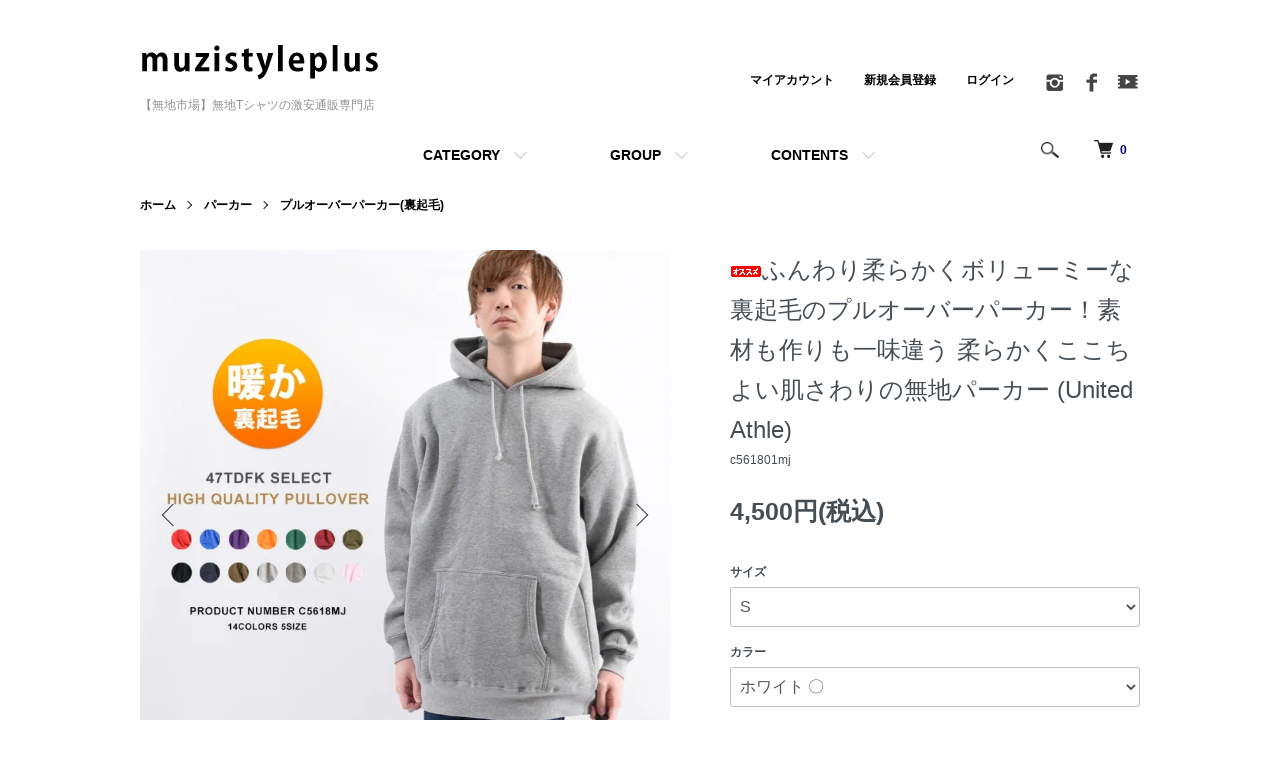

--- FILE ---
content_type: text/html; charset=EUC-JP
request_url: https://www.nex-llc2.com/?pid=50976547
body_size: 24252
content:
<!DOCTYPE html PUBLIC "-//W3C//DTD XHTML 1.0 Transitional//EN" "http://www.w3.org/TR/xhtml1/DTD/xhtml1-transitional.dtd">
<html xmlns:og="http://ogp.me/ns#" xmlns:fb="http://www.facebook.com/2008/fbml" xmlns:mixi="http://mixi-platform.com/ns#" xmlns="http://www.w3.org/1999/xhtml" xml:lang="ja" lang="ja" dir="ltr">
<head>
<meta http-equiv="content-type" content="text/html; charset=euc-jp" />
<meta http-equiv="X-UA-Compatible" content="IE=edge,chrome=1" />
<title>ふんわり柔らかくボリューミーな裏起毛のプルオーバーパーカー！素材も作りも一味違う 柔らかくここちよい肌さわりの無地パーカー (United Athle) - 【無地市場】無地Tシャツの激安通販専門店</title>
<meta name="Keywords" content="パーカー,無地,厚手" />
<meta name="Description" content="裏起毛でとても温かく、10オンスのしっかりとした厚みのある生地、ふわふわの裏起毛で温かいかぶりタイプパーカーです。" />
<meta name="Author" content="無地市場" />
<meta name="Copyright" content="NEX-LLC" />
<meta http-equiv="content-style-type" content="text/css" />
<meta http-equiv="content-script-type" content="text/javascript" />
<link rel="stylesheet" href="https://www.nex-llc2.com/css/framework/colormekit.css" type="text/css" />
<link rel="stylesheet" href="https://www.nex-llc2.com/css/framework/colormekit-responsive.css" type="text/css" />
<link rel="stylesheet" href="https://img08.shop-pro.jp/PA01031/631/css/24/index.css?cmsp_timestamp=20250918094539" type="text/css" />
<link rel="stylesheet" href="https://img08.shop-pro.jp/PA01031/631/css/24/product.css?cmsp_timestamp=20250918094539" type="text/css" />
<script src="//statics.a8.net/a8sales/a8sales.js"></script>

<script src="//statics.a8.net/a8sales/a8crossDomain.js"></script>

<link rel="alternate" type="application/rss+xml" title="rss" href="https://www.nex-llc2.com/?mode=rss" />
<link rel="alternate" media="handheld" type="text/html" href="https://www.nex-llc2.com/?prid=50976547" />
<link rel="shortcut icon" href="https://img08.shop-pro.jp/PA01031/631/favicon.ico?cmsp_timestamp=20250902165711" />
<script type="text/javascript" src="//ajax.googleapis.com/ajax/libs/jquery/1.7.2/jquery.min.js" ></script>
<meta property="og:title" content="ふんわり柔らかくボリューミーな裏起毛のプルオーバーパーカー！素材も作りも一味違う 柔らかくここちよい肌さわりの無地パーカー (United Athle) - 【無地市場】無地Tシャツの激安通販専門店" />
<meta property="og:description" content="裏起毛でとても温かく、10オンスのしっかりとした厚みのある生地、ふわふわの裏起毛で温かいかぶりタイプパーカーです。" />
<meta property="og:url" content="https://www.nex-llc2.com?pid=50976547" />
<meta property="og:site_name" content="【無地市場】無地Tシャツの激安通販専門店" />
<meta property="og:image" content="https://img08.shop-pro.jp/PA01031/631/product/50976547.jpg?cmsp_timestamp=20191204132751"/>
<meta property="og:type" content="product" />
<meta property="product:price:amount" content="4500" />
<meta property="product:price:currency" content="JPY" />
<meta property="product:product_link" content="https://www.nex-llc2.com?pid=50976547" />
<!-- Google Tag Manager -->
<script>(function(w,d,s,l,i){w[l]=w[l]||[];w[l].push({'gtm.start':
new Date().getTime(),event:'gtm.js'});var f=d.getElementsByTagName(s)[0],
j=d.createElement(s),dl=l!='dataLayer'?'&l='+l:'';j.async=true;j.src=
'https://www.googletagmanager.com/gtm.js?id='+i+dl;f.parentNode.insertBefore(j,f);
})(window,document,'script','dataLayer','GTM-KZLRNC5');</script>
<!-- End Google Tag Manager -->
<meta name="google-site-verification" content="lP_w5zAvqYK7uVv9idsJQ1dh98mggAGerNagfSmNCHs" />
<!-- Global site tag (gtag.js) - Google Analytics -->
<script async src="https://www.googletagmanager.com/gtag/js?id=UA-114841069-1"></script>
<script>
  window.dataLayer = window.dataLayer || [];
  function gtag(){dataLayer.push(arguments);}
  gtag('js', new Date());

  gtag('config', 'UA-114841069-1');
</script>
 
<script src="//statics.a8.net/a8sales/a8sales.js"></script>
<script src="//statics.a8.net/a8sales/a8crossDomain.js"></script>
<meta name="facebook-domain-verification" content="i7fa048641trpiy0br6btd18gifl36" />
<script>
  var Colorme = {"page":"product","shop":{"account_id":"PA01031631","title":"\u3010\u7121\u5730\u5e02\u5834\u3011\u7121\u5730T\u30b7\u30e3\u30c4\u306e\u6fc0\u5b89\u901a\u8ca9\u5c02\u9580\u5e97"},"basket":{"total_price":0,"items":[]},"customer":{"id":null},"inventory_control":"option","product":{"shop_uid":"PA01031631","id":50976547,"name":"\u3075\u3093\u308f\u308a\u67d4\u3089\u304b\u304f\u30dc\u30ea\u30e5\u30fc\u30df\u30fc\u306a\u88cf\u8d77\u6bdb\u306e\u30d7\u30eb\u30aa\u30fc\u30d0\u30fc\u30d1\u30fc\u30ab\u30fc\uff01\u7d20\u6750\u3082\u4f5c\u308a\u3082\u4e00\u5473\u9055\u3046 \u67d4\u3089\u304b\u304f\u3053\u3053\u3061\u3088\u3044\u808c\u3055\u308f\u308a\u306e\u7121\u5730\u30d1\u30fc\u30ab\u30fc (United Athle)","model_number":"c561801mj","stock_num":4861,"sales_price":4091,"sales_price_including_tax":4500,"variants":[{"id":1,"option1_value":"S","option2_value":"\u30db\u30ef\u30a4\u30c8","title":"S\u3000\u00d7\u3000\u30db\u30ef\u30a4\u30c8","model_number":"","stock_num":100,"option_price":4091,"option_price_including_tax":4500,"option_members_price":3886,"option_members_price_including_tax":4274},{"id":2,"option1_value":"S","option2_value":"\u30d6\u30e9\u30c3\u30af","title":"S\u3000\u00d7\u3000\u30d6\u30e9\u30c3\u30af","model_number":"","stock_num":100,"option_price":4091,"option_price_including_tax":4500,"option_members_price":3886,"option_members_price_including_tax":4274},{"id":3,"option1_value":"S","option2_value":"\u30aa\u30ea\u30fc\u30d6","title":"S\u3000\u00d7\u3000\u30aa\u30ea\u30fc\u30d6","model_number":"","stock_num":100,"option_price":4091,"option_price_including_tax":4500,"option_members_price":3886,"option_members_price_including_tax":4274},{"id":4,"option1_value":"S","option2_value":"\u30c0\u30fc\u30af\u30d6\u30e9\u30a6\u30f3","title":"S\u3000\u00d7\u3000\u30c0\u30fc\u30af\u30d6\u30e9\u30a6\u30f3","model_number":"","stock_num":100,"option_price":4091,"option_price_including_tax":4500,"option_members_price":3886,"option_members_price_including_tax":4274},{"id":5,"option1_value":"S","option2_value":"\u30d1\u30fc\u30d7\u30eb","title":"S\u3000\u00d7\u3000\u30d1\u30fc\u30d7\u30eb","model_number":"","stock_num":0,"option_price":4091,"option_price_including_tax":4500,"option_members_price":3886,"option_members_price_including_tax":4274},{"id":6,"option1_value":"S","option2_value":"\u30aa\u30ec\u30f3\u30b8","title":"S\u3000\u00d7\u3000\u30aa\u30ec\u30f3\u30b8","model_number":"","stock_num":0,"option_price":4091,"option_price_including_tax":4500,"option_members_price":3886,"option_members_price_including_tax":4274},{"id":7,"option1_value":"S","option2_value":"\u30ec\u30c3\u30c9","title":"S\u3000\u00d7\u3000\u30ec\u30c3\u30c9","model_number":"","stock_num":100,"option_price":4091,"option_price_including_tax":4500,"option_members_price":3886,"option_members_price_including_tax":4274},{"id":8,"option1_value":"S","option2_value":"\u30d0\u30fc\u30ac\u30f3\u30c7\u30a3","title":"S\u3000\u00d7\u3000\u30d0\u30fc\u30ac\u30f3\u30c7\u30a3","model_number":"","stock_num":100,"option_price":4091,"option_price_including_tax":4500,"option_members_price":3886,"option_members_price_including_tax":4274},{"id":9,"option1_value":"S","option2_value":"\u30ed\u30a4\u30e4\u30eb\u30d6\u30eb\u30fc","title":"S\u3000\u00d7\u3000\u30ed\u30a4\u30e4\u30eb\u30d6\u30eb\u30fc","model_number":"","stock_num":0,"option_price":4091,"option_price_including_tax":4500,"option_members_price":3886,"option_members_price_including_tax":4274},{"id":10,"option1_value":"S","option2_value":"\u30cd\u30a4\u30d3\u30fc","title":"S\u3000\u00d7\u3000\u30cd\u30a4\u30d3\u30fc","model_number":"","stock_num":100,"option_price":4091,"option_price_including_tax":4500,"option_members_price":3886,"option_members_price_including_tax":4274},{"id":11,"option1_value":"S","option2_value":"\u30bb\u30e1\u30f3\u30c8","title":"S\u3000\u00d7\u3000\u30bb\u30e1\u30f3\u30c8","model_number":"","stock_num":100,"option_price":4091,"option_price_including_tax":4500,"option_members_price":3886,"option_members_price_including_tax":4274},{"id":12,"option1_value":"S","option2_value":"\u30e9\u30a4\u30c8\u30d4\u30f3\u30af","title":"S\u3000\u00d7\u3000\u30e9\u30a4\u30c8\u30d4\u30f3\u30af","model_number":"","stock_num":0,"option_price":4091,"option_price_including_tax":4500,"option_members_price":3886,"option_members_price_including_tax":4274},{"id":13,"option1_value":"S","option2_value":"\u30a2\u30a4\u30d3\u30fc\u30b0\u30ea\u30fc\u30f3","title":"S\u3000\u00d7\u3000\u30a2\u30a4\u30d3\u30fc\u30b0\u30ea\u30fc\u30f3","model_number":"","stock_num":100,"option_price":4091,"option_price_including_tax":4500,"option_members_price":3886,"option_members_price_including_tax":4274},{"id":14,"option1_value":"S","option2_value":"\u30d8\u30b6\u30fc\u30b0\u30ec\u30fc","title":"S\u3000\u00d7\u3000\u30d8\u30b6\u30fc\u30b0\u30ec\u30fc","model_number":"","stock_num":100,"option_price":4091,"option_price_including_tax":4500,"option_members_price":3886,"option_members_price_including_tax":4274},{"id":15,"option1_value":"M","option2_value":"\u30db\u30ef\u30a4\u30c8","title":"M\u3000\u00d7\u3000\u30db\u30ef\u30a4\u30c8","model_number":"","stock_num":100,"option_price":4091,"option_price_including_tax":4500,"option_members_price":3886,"option_members_price_including_tax":4274},{"id":16,"option1_value":"M","option2_value":"\u30d6\u30e9\u30c3\u30af","title":"M\u3000\u00d7\u3000\u30d6\u30e9\u30c3\u30af","model_number":"","stock_num":99,"option_price":4091,"option_price_including_tax":4500,"option_members_price":3886,"option_members_price_including_tax":4274},{"id":17,"option1_value":"M","option2_value":"\u30aa\u30ea\u30fc\u30d6","title":"M\u3000\u00d7\u3000\u30aa\u30ea\u30fc\u30d6","model_number":"","stock_num":100,"option_price":4091,"option_price_including_tax":4500,"option_members_price":3886,"option_members_price_including_tax":4274},{"id":18,"option1_value":"M","option2_value":"\u30c0\u30fc\u30af\u30d6\u30e9\u30a6\u30f3","title":"M\u3000\u00d7\u3000\u30c0\u30fc\u30af\u30d6\u30e9\u30a6\u30f3","model_number":"","stock_num":1,"option_price":4091,"option_price_including_tax":4500,"option_members_price":3886,"option_members_price_including_tax":4274},{"id":19,"option1_value":"M","option2_value":"\u30d1\u30fc\u30d7\u30eb","title":"M\u3000\u00d7\u3000\u30d1\u30fc\u30d7\u30eb","model_number":"","stock_num":3,"option_price":4091,"option_price_including_tax":4500,"option_members_price":3886,"option_members_price_including_tax":4274},{"id":20,"option1_value":"M","option2_value":"\u30aa\u30ec\u30f3\u30b8","title":"M\u3000\u00d7\u3000\u30aa\u30ec\u30f3\u30b8","model_number":"","stock_num":0,"option_price":4091,"option_price_including_tax":4500,"option_members_price":3886,"option_members_price_including_tax":4274},{"id":21,"option1_value":"M","option2_value":"\u30ec\u30c3\u30c9","title":"M\u3000\u00d7\u3000\u30ec\u30c3\u30c9","model_number":"","stock_num":99,"option_price":4091,"option_price_including_tax":4500,"option_members_price":3886,"option_members_price_including_tax":4274},{"id":22,"option1_value":"M","option2_value":"\u30d0\u30fc\u30ac\u30f3\u30c7\u30a3","title":"M\u3000\u00d7\u3000\u30d0\u30fc\u30ac\u30f3\u30c7\u30a3","model_number":"","stock_num":100,"option_price":4091,"option_price_including_tax":4500,"option_members_price":3886,"option_members_price_including_tax":4274},{"id":23,"option1_value":"M","option2_value":"\u30ed\u30a4\u30e4\u30eb\u30d6\u30eb\u30fc","title":"M\u3000\u00d7\u3000\u30ed\u30a4\u30e4\u30eb\u30d6\u30eb\u30fc","model_number":"","stock_num":100,"option_price":4091,"option_price_including_tax":4500,"option_members_price":3886,"option_members_price_including_tax":4274},{"id":24,"option1_value":"M","option2_value":"\u30cd\u30a4\u30d3\u30fc","title":"M\u3000\u00d7\u3000\u30cd\u30a4\u30d3\u30fc","model_number":"","stock_num":100,"option_price":4091,"option_price_including_tax":4500,"option_members_price":3886,"option_members_price_including_tax":4274},{"id":25,"option1_value":"M","option2_value":"\u30bb\u30e1\u30f3\u30c8","title":"M\u3000\u00d7\u3000\u30bb\u30e1\u30f3\u30c8","model_number":"","stock_num":0,"option_price":4091,"option_price_including_tax":4500,"option_members_price":3886,"option_members_price_including_tax":4274},{"id":26,"option1_value":"M","option2_value":"\u30e9\u30a4\u30c8\u30d4\u30f3\u30af","title":"M\u3000\u00d7\u3000\u30e9\u30a4\u30c8\u30d4\u30f3\u30af","model_number":"","stock_num":0,"option_price":4091,"option_price_including_tax":4500,"option_members_price":3886,"option_members_price_including_tax":4274},{"id":27,"option1_value":"M","option2_value":"\u30a2\u30a4\u30d3\u30fc\u30b0\u30ea\u30fc\u30f3","title":"M\u3000\u00d7\u3000\u30a2\u30a4\u30d3\u30fc\u30b0\u30ea\u30fc\u30f3","model_number":"","stock_num":99,"option_price":4091,"option_price_including_tax":4500,"option_members_price":3886,"option_members_price_including_tax":4274},{"id":28,"option1_value":"M","option2_value":"\u30d8\u30b6\u30fc\u30b0\u30ec\u30fc","title":"M\u3000\u00d7\u3000\u30d8\u30b6\u30fc\u30b0\u30ec\u30fc","model_number":"","stock_num":99,"option_price":4091,"option_price_including_tax":4500,"option_members_price":3886,"option_members_price_including_tax":4274},{"id":29,"option1_value":"L","option2_value":"\u30db\u30ef\u30a4\u30c8","title":"L\u3000\u00d7\u3000\u30db\u30ef\u30a4\u30c8","model_number":"","stock_num":98,"option_price":4091,"option_price_including_tax":4500,"option_members_price":3886,"option_members_price_including_tax":4274},{"id":30,"option1_value":"L","option2_value":"\u30d6\u30e9\u30c3\u30af","title":"L\u3000\u00d7\u3000\u30d6\u30e9\u30c3\u30af","model_number":"","stock_num":97,"option_price":4091,"option_price_including_tax":4500,"option_members_price":3886,"option_members_price_including_tax":4274},{"id":31,"option1_value":"L","option2_value":"\u30aa\u30ea\u30fc\u30d6","title":"L\u3000\u00d7\u3000\u30aa\u30ea\u30fc\u30d6","model_number":"","stock_num":98,"option_price":4091,"option_price_including_tax":4500,"option_members_price":3886,"option_members_price_including_tax":4274},{"id":32,"option1_value":"L","option2_value":"\u30c0\u30fc\u30af\u30d6\u30e9\u30a6\u30f3","title":"L\u3000\u00d7\u3000\u30c0\u30fc\u30af\u30d6\u30e9\u30a6\u30f3","model_number":"","stock_num":99,"option_price":4091,"option_price_including_tax":4500,"option_members_price":3886,"option_members_price_including_tax":4274},{"id":33,"option1_value":"L","option2_value":"\u30d1\u30fc\u30d7\u30eb","title":"L\u3000\u00d7\u3000\u30d1\u30fc\u30d7\u30eb","model_number":"","stock_num":0,"option_price":4091,"option_price_including_tax":4500,"option_members_price":3886,"option_members_price_including_tax":4274},{"id":34,"option1_value":"L","option2_value":"\u30aa\u30ec\u30f3\u30b8","title":"L\u3000\u00d7\u3000\u30aa\u30ec\u30f3\u30b8","model_number":"","stock_num":0,"option_price":4091,"option_price_including_tax":4500,"option_members_price":3886,"option_members_price_including_tax":4274},{"id":35,"option1_value":"L","option2_value":"\u30ec\u30c3\u30c9","title":"L\u3000\u00d7\u3000\u30ec\u30c3\u30c9","model_number":"","stock_num":99,"option_price":4091,"option_price_including_tax":4500,"option_members_price":3886,"option_members_price_including_tax":4274},{"id":36,"option1_value":"L","option2_value":"\u30d0\u30fc\u30ac\u30f3\u30c7\u30a3","title":"L\u3000\u00d7\u3000\u30d0\u30fc\u30ac\u30f3\u30c7\u30a3","model_number":"","stock_num":100,"option_price":4091,"option_price_including_tax":4500,"option_members_price":3886,"option_members_price_including_tax":4274},{"id":37,"option1_value":"L","option2_value":"\u30ed\u30a4\u30e4\u30eb\u30d6\u30eb\u30fc","title":"L\u3000\u00d7\u3000\u30ed\u30a4\u30e4\u30eb\u30d6\u30eb\u30fc","model_number":"","stock_num":98,"option_price":4091,"option_price_including_tax":4500,"option_members_price":3886,"option_members_price_including_tax":4274},{"id":38,"option1_value":"L","option2_value":"\u30cd\u30a4\u30d3\u30fc","title":"L\u3000\u00d7\u3000\u30cd\u30a4\u30d3\u30fc","model_number":"","stock_num":100,"option_price":4091,"option_price_including_tax":4500,"option_members_price":3886,"option_members_price_including_tax":4274},{"id":39,"option1_value":"L","option2_value":"\u30bb\u30e1\u30f3\u30c8","title":"L\u3000\u00d7\u3000\u30bb\u30e1\u30f3\u30c8","model_number":"","stock_num":0,"option_price":4091,"option_price_including_tax":4500,"option_members_price":3886,"option_members_price_including_tax":4274},{"id":40,"option1_value":"L","option2_value":"\u30e9\u30a4\u30c8\u30d4\u30f3\u30af","title":"L\u3000\u00d7\u3000\u30e9\u30a4\u30c8\u30d4\u30f3\u30af","model_number":"","stock_num":0,"option_price":4091,"option_price_including_tax":4500,"option_members_price":3886,"option_members_price_including_tax":4274},{"id":41,"option1_value":"L","option2_value":"\u30a2\u30a4\u30d3\u30fc\u30b0\u30ea\u30fc\u30f3","title":"L\u3000\u00d7\u3000\u30a2\u30a4\u30d3\u30fc\u30b0\u30ea\u30fc\u30f3","model_number":"","stock_num":99,"option_price":4091,"option_price_including_tax":4500,"option_members_price":3886,"option_members_price_including_tax":4274},{"id":42,"option1_value":"L","option2_value":"\u30d8\u30b6\u30fc\u30b0\u30ec\u30fc","title":"L\u3000\u00d7\u3000\u30d8\u30b6\u30fc\u30b0\u30ec\u30fc","model_number":"","stock_num":99,"option_price":4091,"option_price_including_tax":4500,"option_members_price":3886,"option_members_price_including_tax":4274},{"id":43,"option1_value":"XL","option2_value":"\u30db\u30ef\u30a4\u30c8","title":"XL\u3000\u00d7\u3000\u30db\u30ef\u30a4\u30c8","model_number":"","stock_num":100,"option_price":4091,"option_price_including_tax":4500,"option_members_price":3886,"option_members_price_including_tax":4274},{"id":44,"option1_value":"XL","option2_value":"\u30d6\u30e9\u30c3\u30af","title":"XL\u3000\u00d7\u3000\u30d6\u30e9\u30c3\u30af","model_number":"","stock_num":94,"option_price":4091,"option_price_including_tax":4500,"option_members_price":3886,"option_members_price_including_tax":4274},{"id":45,"option1_value":"XL","option2_value":"\u30aa\u30ea\u30fc\u30d6","title":"XL\u3000\u00d7\u3000\u30aa\u30ea\u30fc\u30d6","model_number":"","stock_num":99,"option_price":4091,"option_price_including_tax":4500,"option_members_price":3886,"option_members_price_including_tax":4274},{"id":46,"option1_value":"XL","option2_value":"\u30c0\u30fc\u30af\u30d6\u30e9\u30a6\u30f3","title":"XL\u3000\u00d7\u3000\u30c0\u30fc\u30af\u30d6\u30e9\u30a6\u30f3","model_number":"","stock_num":100,"option_price":4091,"option_price_including_tax":4500,"option_members_price":3886,"option_members_price_including_tax":4274},{"id":47,"option1_value":"XL","option2_value":"\u30d1\u30fc\u30d7\u30eb","title":"XL\u3000\u00d7\u3000\u30d1\u30fc\u30d7\u30eb","model_number":"","stock_num":0,"option_price":4091,"option_price_including_tax":4500,"option_members_price":3886,"option_members_price_including_tax":4274},{"id":48,"option1_value":"XL","option2_value":"\u30aa\u30ec\u30f3\u30b8","title":"XL\u3000\u00d7\u3000\u30aa\u30ec\u30f3\u30b8","model_number":"","stock_num":0,"option_price":4091,"option_price_including_tax":4500,"option_members_price":3886,"option_members_price_including_tax":4274},{"id":49,"option1_value":"XL","option2_value":"\u30ec\u30c3\u30c9","title":"XL\u3000\u00d7\u3000\u30ec\u30c3\u30c9","model_number":"","stock_num":99,"option_price":4091,"option_price_including_tax":4500,"option_members_price":3886,"option_members_price_including_tax":4274},{"id":50,"option1_value":"XL","option2_value":"\u30d0\u30fc\u30ac\u30f3\u30c7\u30a3","title":"XL\u3000\u00d7\u3000\u30d0\u30fc\u30ac\u30f3\u30c7\u30a3","model_number":"","stock_num":99,"option_price":4091,"option_price_including_tax":4500,"option_members_price":3886,"option_members_price_including_tax":4274},{"id":51,"option1_value":"XL","option2_value":"\u30ed\u30a4\u30e4\u30eb\u30d6\u30eb\u30fc","title":"XL\u3000\u00d7\u3000\u30ed\u30a4\u30e4\u30eb\u30d6\u30eb\u30fc","model_number":"","stock_num":99,"option_price":4091,"option_price_including_tax":4500,"option_members_price":3886,"option_members_price_including_tax":4274},{"id":52,"option1_value":"XL","option2_value":"\u30cd\u30a4\u30d3\u30fc","title":"XL\u3000\u00d7\u3000\u30cd\u30a4\u30d3\u30fc","model_number":"","stock_num":98,"option_price":4091,"option_price_including_tax":4500,"option_members_price":3886,"option_members_price_including_tax":4274},{"id":53,"option1_value":"XL","option2_value":"\u30bb\u30e1\u30f3\u30c8","title":"XL\u3000\u00d7\u3000\u30bb\u30e1\u30f3\u30c8","model_number":"","stock_num":0,"option_price":4091,"option_price_including_tax":4500,"option_members_price":3886,"option_members_price_including_tax":4274},{"id":54,"option1_value":"XL","option2_value":"\u30e9\u30a4\u30c8\u30d4\u30f3\u30af","title":"XL\u3000\u00d7\u3000\u30e9\u30a4\u30c8\u30d4\u30f3\u30af","model_number":"","stock_num":0,"option_price":4091,"option_price_including_tax":4500,"option_members_price":3886,"option_members_price_including_tax":4274},{"id":55,"option1_value":"XL","option2_value":"\u30a2\u30a4\u30d3\u30fc\u30b0\u30ea\u30fc\u30f3","title":"XL\u3000\u00d7\u3000\u30a2\u30a4\u30d3\u30fc\u30b0\u30ea\u30fc\u30f3","model_number":"","stock_num":100,"option_price":4091,"option_price_including_tax":4500,"option_members_price":3886,"option_members_price_including_tax":4274},{"id":56,"option1_value":"XL","option2_value":"\u30d8\u30b6\u30fc\u30b0\u30ec\u30fc","title":"XL\u3000\u00d7\u3000\u30d8\u30b6\u30fc\u30b0\u30ec\u30fc","model_number":"","stock_num":99,"option_price":4091,"option_price_including_tax":4500,"option_members_price":3886,"option_members_price_including_tax":4274},{"id":57,"option1_value":"XXL","option2_value":"\u30db\u30ef\u30a4\u30c8","title":"XXL\u3000\u00d7\u3000\u30db\u30ef\u30a4\u30c8","model_number":"","stock_num":100,"option_price":4091,"option_price_including_tax":4500,"option_members_price":3886,"option_members_price_including_tax":4274},{"id":58,"option1_value":"XXL","option2_value":"\u30d6\u30e9\u30c3\u30af","title":"XXL\u3000\u00d7\u3000\u30d6\u30e9\u30c3\u30af","model_number":"","stock_num":97,"option_price":4091,"option_price_including_tax":4500,"option_members_price":3886,"option_members_price_including_tax":4274},{"id":59,"option1_value":"XXL","option2_value":"\u30aa\u30ea\u30fc\u30d6","title":"XXL\u3000\u00d7\u3000\u30aa\u30ea\u30fc\u30d6","model_number":"","stock_num":98,"option_price":4091,"option_price_including_tax":4500,"option_members_price":3886,"option_members_price_including_tax":4274},{"id":60,"option1_value":"XXL","option2_value":"\u30c0\u30fc\u30af\u30d6\u30e9\u30a6\u30f3","title":"XXL\u3000\u00d7\u3000\u30c0\u30fc\u30af\u30d6\u30e9\u30a6\u30f3","model_number":"","stock_num":98,"option_price":4091,"option_price_including_tax":4500,"option_members_price":3886,"option_members_price_including_tax":4274},{"id":61,"option1_value":"XXL","option2_value":"\u30d1\u30fc\u30d7\u30eb","title":"XXL\u3000\u00d7\u3000\u30d1\u30fc\u30d7\u30eb","model_number":"","stock_num":0,"option_price":4091,"option_price_including_tax":4500,"option_members_price":3886,"option_members_price_including_tax":4274},{"id":62,"option1_value":"XXL","option2_value":"\u30aa\u30ec\u30f3\u30b8","title":"XXL\u3000\u00d7\u3000\u30aa\u30ec\u30f3\u30b8","model_number":"","stock_num":0,"option_price":4091,"option_price_including_tax":4500,"option_members_price":3886,"option_members_price_including_tax":4274},{"id":63,"option1_value":"XXL","option2_value":"\u30ec\u30c3\u30c9","title":"XXL\u3000\u00d7\u3000\u30ec\u30c3\u30c9","model_number":"","stock_num":100,"option_price":4091,"option_price_including_tax":4500,"option_members_price":3886,"option_members_price_including_tax":4274},{"id":64,"option1_value":"XXL","option2_value":"\u30d0\u30fc\u30ac\u30f3\u30c7\u30a3","title":"XXL\u3000\u00d7\u3000\u30d0\u30fc\u30ac\u30f3\u30c7\u30a3","model_number":"","stock_num":99,"option_price":4091,"option_price_including_tax":4500,"option_members_price":3886,"option_members_price_including_tax":4274},{"id":65,"option1_value":"XXL","option2_value":"\u30ed\u30a4\u30e4\u30eb\u30d6\u30eb\u30fc","title":"XXL\u3000\u00d7\u3000\u30ed\u30a4\u30e4\u30eb\u30d6\u30eb\u30fc","model_number":"","stock_num":100,"option_price":4091,"option_price_including_tax":4500,"option_members_price":3886,"option_members_price_including_tax":4274},{"id":66,"option1_value":"XXL","option2_value":"\u30cd\u30a4\u30d3\u30fc","title":"XXL\u3000\u00d7\u3000\u30cd\u30a4\u30d3\u30fc","model_number":"","stock_num":100,"option_price":4091,"option_price_including_tax":4500,"option_members_price":3886,"option_members_price_including_tax":4274},{"id":67,"option1_value":"XXL","option2_value":"\u30bb\u30e1\u30f3\u30c8","title":"XXL\u3000\u00d7\u3000\u30bb\u30e1\u30f3\u30c8","model_number":"","stock_num":0,"option_price":4091,"option_price_including_tax":4500,"option_members_price":3886,"option_members_price_including_tax":4274},{"id":68,"option1_value":"XXL","option2_value":"\u30e9\u30a4\u30c8\u30d4\u30f3\u30af","title":"XXL\u3000\u00d7\u3000\u30e9\u30a4\u30c8\u30d4\u30f3\u30af","model_number":"","stock_num":0,"option_price":4091,"option_price_including_tax":4500,"option_members_price":3886,"option_members_price_including_tax":4274},{"id":69,"option1_value":"XXL","option2_value":"\u30a2\u30a4\u30d3\u30fc\u30b0\u30ea\u30fc\u30f3","title":"XXL\u3000\u00d7\u3000\u30a2\u30a4\u30d3\u30fc\u30b0\u30ea\u30fc\u30f3","model_number":"","stock_num":98,"option_price":4091,"option_price_including_tax":4500,"option_members_price":3886,"option_members_price_including_tax":4274},{"id":70,"option1_value":"XXL","option2_value":"\u30d8\u30b6\u30fc\u30b0\u30ec\u30fc","title":"XXL\u3000\u00d7\u3000\u30d8\u30b6\u30fc\u30b0\u30ec\u30fc","model_number":"","stock_num":97,"option_price":4091,"option_price_including_tax":4500,"option_members_price":3886,"option_members_price_including_tax":4274}],"category":{"id_big":254490,"id_small":4},"groups":[{"id":2859799},{"id":1419639},{"id":1420016},{"id":1420128},{"id":1420129},{"id":1420130},{"id":1420131},{"id":1420133},{"id":1420137},{"id":1420140},{"id":1420144},{"id":1420148},{"id":1420152}],"members_price":3886,"members_price_including_tax":4274}};

  (function() {
    function insertScriptTags() {
      var scriptTagDetails = [{"src":"https:\/\/app.sbd-style.net\/api\/js\/app_04\/type03_01n_min.js","integrity":"sha256-c1j8rgP1XFdG4DEsiM8Y\/4Kt8o7\/iOYqI+5WMKTma3w"}];
      var entry = document.getElementsByTagName('script')[0];

      scriptTagDetails.forEach(function(tagDetail) {
        var script = document.createElement('script');

        script.type = 'text/javascript';
        script.src = tagDetail.src;
        script.async = true;

        if( tagDetail.integrity ) {
          script.integrity = tagDetail.integrity;
          script.setAttribute('crossorigin', 'anonymous');
        }

        entry.parentNode.insertBefore(script, entry);
      })
    }

    window.addEventListener('load', insertScriptTags, false);
  })();
</script>
<script async src="https://zen.one/analytics.js"></script>
</head>
<body>
<meta name="colorme-acc-payload" content="?st=1&pt=10029&ut=50976547&at=PA01031631&v=20260129075642&re=&cn=c452d42b7615958a3bf61b0c04e10b56" width="1" height="1" alt="" /><script>!function(){"use strict";Array.prototype.slice.call(document.getElementsByTagName("script")).filter((function(t){return t.src&&t.src.match(new RegExp("dist/acc-track.js$"))})).forEach((function(t){return document.body.removeChild(t)})),function t(c){var r=arguments.length>1&&void 0!==arguments[1]?arguments[1]:0;if(!(r>=c.length)){var e=document.createElement("script");e.onerror=function(){return t(c,r+1)},e.src="https://"+c[r]+"/dist/acc-track.js?rev=3",document.body.appendChild(e)}}(["acclog001.shop-pro.jp","acclog002.shop-pro.jp"])}();</script><script>
  (function () {
    // viewport
  var viewport = document.createElement('meta');
  viewport.setAttribute('name', 'viewport');
  viewport.setAttribute('content', 'width=device-width, initial-scale=1.0, maximum-scale=1.0');
  document.getElementsByTagName('head')[0].appendChild(viewport);
  }());
</script>

<script src="https://img.shop-pro.jp/tmpl_js/84/jquery.tile.js"></script>
<script src="https://img.shop-pro.jp/tmpl_js/84/jquery.skOuterClick.js"></script>


<div class="l-header">
  <div class="l-header-main u-container">
    <div class="l-header-main__in">
      <div class="l-header-logo">
        <div class="l-header-logo__img">
          <a href="./"><img src="https://img08.shop-pro.jp/PA01031/631/PA01031631.png?cmsp_timestamp=20250902165711" alt="【無地市場】無地Tシャツの激安通販専門店" /></a>
        </div>
                  <p class="l-header-logo__txt">
            【無地市場】無地Tシャツの激安通販専門店
          </p>
              </div>
      <div class="l-header-search">
        <button class="l-header-search__btn js-mega-menu-btn js-search-btn">
          <img src="https://img.shop-pro.jp/tmpl_img/84/icon-search.png" alt="検索" />
        </button>
        <div class="l-header-search__contents js-mega-menu-contents">
          <div class="l-header-search__box">
            <form action="https://www.nex-llc2.com/" method="GET" class="l-header-search__form">
              <input type="hidden" name="mode" value="srh" />
              <div class="l-header-search__input">
                <input type="text" name="keyword" placeholder="商品検索" />
              </div>
              <button class="l-header-search__submit" type="submit">
                <img src="https://img.shop-pro.jp/tmpl_img/84/icon-search.png" alt="送信" />
              </button>
            </form>
            <button class="l-header-search__close js-search-close" type="submit" aria-label="閉じる">
              <span></span>
              <span></span>
            </button>
          </div>
        </div>
        <div class="l-header-cart">
          <a href="https://www.nex-llc2.com/cart/proxy/basket?shop_id=PA01031631&shop_domain=nex-llc2.com">
            <img src="https://img.shop-pro.jp/tmpl_img/84/icon-cart.png" alt="カートを見る" />
            <span class="p-global-header__cart-count">
              0
            </span>
          </a>
        </div>
      </div>
      <button class="l-menu-btn js-navi-open" aria-label="メニュー">
        <span></span>
        <span></span>
      </button>
    </div>
    <div class="l-main-navi">
      <div class="l-main-navi__in">
        <ul class="l-main-navi-list">
                              <li class="l-main-navi-list__item">
            <div class="l-main-navi-list__ttl">
              CATEGORY
            </div>
            <button class="l-main-navi-list__link js-mega-menu-btn">
              CATEGORY
            </button>
            <div class="l-mega-menu js-mega-menu-contents">
              <ul class="l-mega-menu-list">
                                <li class="l-mega-menu-list__item">
                  <a class="l-mega-menu-list__link" href="https://www.nex-llc2.com/?mode=cate&cbid=209203&csid=0">
                    半袖Tシャツ
                  </a>
                </li>
                                                    <li class="l-mega-menu-list__item">
                  <a class="l-mega-menu-list__link" href="https://www.nex-llc2.com/?mode=cate&cbid=306995&csid=0">
                    五分袖 / 七分袖 Tシャツ
                  </a>
                </li>
                                                    <li class="l-mega-menu-list__item">
                  <a class="l-mega-menu-list__link" href="https://www.nex-llc2.com/?mode=cate&cbid=210281&csid=0">
                    ロンT
                  </a>
                </li>
                                                    <li class="l-mega-menu-list__item">
                  <a class="l-mega-menu-list__link" href="https://www.nex-llc2.com/?mode=cate&cbid=210170&csid=0">
                    タンクトップ(ノースリーブ)
                  </a>
                </li>
                                                    <li class="l-mega-menu-list__item">
                  <a class="l-mega-menu-list__link" href="https://www.nex-llc2.com/?mode=cate&cbid=210558&csid=0">
                    ポロシャツ
                  </a>
                </li>
                                                    <li class="l-mega-menu-list__item">
                  <a class="l-mega-menu-list__link" href="https://www.nex-llc2.com/?mode=cate&cbid=255387&csid=0">
                    スウェットトレーナー
                  </a>
                </li>
                                                    <li class="l-mega-menu-list__item">
                  <a class="l-mega-menu-list__link" href="https://www.nex-llc2.com/?mode=cate&cbid=254490&csid=0">
                    パーカー
                  </a>
                </li>
                                                    <li class="l-mega-menu-list__item">
                  <a class="l-mega-menu-list__link" href="https://www.nex-llc2.com/?mode=cate&cbid=2941815&csid=0">
                    ニット/セーター
                  </a>
                </li>
                                                    <li class="l-mega-menu-list__item">
                  <a class="l-mega-menu-list__link" href="https://www.nex-llc2.com/?mode=cate&cbid=272810&csid=0">
                    ボトムス/スウェットパンツ
                  </a>
                </li>
                                                    <li class="l-mega-menu-list__item">
                  <a class="l-mega-menu-list__link" href="https://www.nex-llc2.com/?mode=cate&cbid=255576&csid=0">
                    トラックジャケット
                  </a>
                </li>
                                                    <li class="l-mega-menu-list__item">
                  <a class="l-mega-menu-list__link" href="https://www.nex-llc2.com/?mode=cate&cbid=269462&csid=0">
                    スタッフジャンパー・イベントブルゾン
                  </a>
                </li>
                                                    <li class="l-mega-menu-list__item">
                  <a class="l-mega-menu-list__link" href="https://www.nex-llc2.com/?mode=cate&cbid=255513&csid=0">
                    ジャケット・アウター
                  </a>
                </li>
                                                    <li class="l-mega-menu-list__item">
                  <a class="l-mega-menu-list__link" href="https://www.nex-llc2.com/?mode=cate&cbid=2779040&csid=0">
                    ベスト
                  </a>
                </li>
                                                    <li class="l-mega-menu-list__item">
                  <a class="l-mega-menu-list__link" href="https://www.nex-llc2.com/?mode=cate&cbid=233980&csid=0">
                    エコバッグ(トートバッグ)
                  </a>
                </li>
                                                    <li class="l-mega-menu-list__item">
                  <a class="l-mega-menu-list__link" href="https://www.nex-llc2.com/?mode=cate&cbid=2752817&csid=0">
                    靴下・下着
                  </a>
                </li>
                                                    <li class="l-mega-menu-list__item">
                  <a class="l-mega-menu-list__link" href="https://www.nex-llc2.com/?mode=cate&cbid=2776052&csid=0">
                    シャツ
                  </a>
                </li>
                                                    <li class="l-mega-menu-list__item">
                  <a class="l-mega-menu-list__link" href="https://www.nex-llc2.com/?mode=cate&cbid=221176&csid=0">
                    キャップ(帽子)
                  </a>
                </li>
                                                    <li class="l-mega-menu-list__item">
                  <a class="l-mega-menu-list__link" href="https://www.nex-llc2.com/?mode=cate&cbid=307925&csid=0">
                    ハッピ(法被)
                  </a>
                </li>
                                                    <li class="l-mega-menu-list__item">
                  <a class="l-mega-menu-list__link" href="https://www.nex-llc2.com/?mode=cate&cbid=470150&csid=0">
                    アクセサリー＆エプロン
                  </a>
                </li>
                                                    <li class="l-mega-menu-list__item">
                  <a class="l-mega-menu-list__link" href="https://www.nex-llc2.com/?mode=cate&cbid=210200&csid=0">
                    ベビー
                  </a>
                </li>
                                                    <li class="l-mega-menu-list__item">
                  <a class="l-mega-menu-list__link" href="https://www.nex-llc2.com/?mode=cate&cbid=1279697&csid=0">
                    無地市場の即日出荷
                  </a>
                </li>
                                                    <li class="l-mega-menu-list__item">
                  <a class="l-mega-menu-list__link" href="https://www.nex-llc2.com/?mode=cate&cbid=1548330&csid=0">
                    オリジナルプリント
                  </a>
                </li>
                                                    <li class="l-mega-menu-list__item">
                  <a class="l-mega-menu-list__link" href="https://www.nex-llc2.com/?mode=cate&cbid=2387138&csid=0">
                    コラム
                  </a>
                </li>
                              </ul>
            </div>
          </li>
                                                  <li class="l-main-navi-list__item">
            <div class="l-main-navi-list__ttl">
              GROUP
            </div>
            <button class="l-main-navi-list__link js-mega-menu-btn">
              GROUP
            </button>
            <div class="l-mega-menu js-mega-menu-contents">
              <ul class="l-mega-menu-list">
                                <li class="l-mega-menu-list__item">
                  <a class="l-mega-menu-list__link" href="https://www.nex-llc2.com/?mode=grp&gid=2859373">
                    ブランドで探す
                  </a>
                </li>
                                                    <li class="l-mega-menu-list__item">
                  <a class="l-mega-menu-list__link" href="https://www.nex-llc2.com/?mode=grp&gid=13246">
                    OUTLET(在庫処分)
                  </a>
                </li>
                                                    <li class="l-mega-menu-list__item">
                  <a class="l-mega-menu-list__link" href="https://www.nex-llc2.com/?mode=grp&gid=1913">
                    ドライ素材
                  </a>
                </li>
                                                    <li class="l-mega-menu-list__item">
                  <a class="l-mega-menu-list__link" href="https://www.nex-llc2.com/?mode=grp&gid=1419634">
                    カラー(色)で探す
                  </a>
                </li>
                              </ul>
            </div>
          </li>
                                        <li class="l-main-navi-list__item">
            <div class="l-main-navi-list__ttl">
              CONTENTS
            </div>
            <button class="l-main-navi-list__link js-mega-menu-btn">
              CONTENTS
            </button>
            <div class="l-mega-menu js-mega-menu-contents">
              <ul class="l-mega-menu-list">
                                <li class="l-mega-menu-list__item">
                  <a class="l-mega-menu-list__link" href="https://www.nex-llc2.com/?mode=f1">
                    Q&A：よくあるご質問
                  </a>
                </li>
                                <li class="l-mega-menu-list__item">
                  <a class="l-mega-menu-list__link" href="https://www.nex-llc2.com/?mode=f2">
                    オリジナルTシャツプリントを仙台から
                  </a>
                </li>
                                <li class="l-mega-menu-list__item">
                  <a class="l-mega-menu-list__link" href="https://www.nex-llc2.com/?mode=f3">
                    インクジェットプリントについて
                  </a>
                </li>
                                <li class="l-mega-menu-list__item">
                  <a class="l-mega-menu-list__link" href="https://www.nex-llc2.com/?mode=f4">
                    サイトマップ
                  </a>
                </li>
                                <li class="l-mega-menu-list__item">
                  <a class="l-mega-menu-list__link" href="https://www.nex-llc2.com/?mode=f5">
                    ポイントについて
                  </a>
                </li>
                                <li class="l-mega-menu-list__item">
                  <a class="l-mega-menu-list__link" href="https://www.nex-llc2.com/?mode=f7">
                    利用規約・免責事項
                  </a>
                </li>
                                <li class="l-mega-menu-list__item">
                  <a class="l-mega-menu-list__link" href="https://www.nex-llc2.com/?mode=f9">
                    Ｔシャツとは？Ｔシャツという名前ができた歴史を紐解いていく
                  </a>
                </li>
                                <li class="l-mega-menu-list__item">
                  <a class="l-mega-menu-list__link" href="https://www.nex-llc2.com/?mode=f16">
                    営業日
                  </a>
                </li>
                                <li class="l-mega-menu-list__item">
                  <a class="l-mega-menu-list__link" href="https://www.nex-llc2.com/?mode=f17">
                    返品・交換について
                  </a>
                </li>
                                <li class="l-mega-menu-list__item">
                  <a class="l-mega-menu-list__link" href="https://www.nex-llc2.com/?mode=f19">
                    お客様の声
                  </a>
                </li>
                                <li class="l-mega-menu-list__item">
                  <a class="l-mega-menu-list__link" href="https://www.nex-llc2.com/?mode=f20">
                    ドライ素材、吸汗速乾などのドライＴシャツについて考える
                  </a>
                </li>
                                <li class="l-mega-menu-list__item">
                  <a class="l-mega-menu-list__link" href="https://www.nex-llc2.com/?mode=f21">
                    素材・サイズなどについて
                  </a>
                </li>
                                <li class="l-mega-menu-list__item">
                  <a class="l-mega-menu-list__link" href="https://www.nex-llc2.com/?mode=f22">
                    Ｔシャツに使用されている糸について考えてみる
                  </a>
                </li>
                                <li class="l-mega-menu-list__item">
                  <a class="l-mega-menu-list__link" href="https://www.nex-llc2.com/?mode=f24">
                    即日発送に関するご注意事項
                  </a>
                </li>
                                <li class="l-mega-menu-list__item">
                  <a class="l-mega-menu-list__link" href="https://www.nex-llc2.com/?mode=f26">
                    安いTシャツでも長持ちさせるために覚えておきたい２つのこと
                  </a>
                </li>
                                <li class="l-mega-menu-list__item">
                  <a class="l-mega-menu-list__link" href="https://www.nex-llc2.com/?mode=f27">
                    お役立ち情報 - コラム一覧 - 
                  </a>
                </li>
                                <li class="l-mega-menu-list__item">
                  <a class="l-mega-menu-list__link" href="https://www.nex-llc2.com/?mode=f29">
                    無地Ｔシャツを比較しておすすめのＴシャツを発見しよう
                  </a>
                </li>
                                <li class="l-mega-menu-list__item">
                  <a class="l-mega-menu-list__link" href="https://www.nex-llc2.com/?mode=f30">
                    お電話でのお問い合わせ
                  </a>
                </li>
                                <li class="l-mega-menu-list__item">
                  <a class="l-mega-menu-list__link" href="https://www.nex-llc2.com/?mode=f31">
                    納期・ご注文に関して
                  </a>
                </li>
                                <li class="l-mega-menu-list__item">
                  <a class="l-mega-menu-list__link" href="https://www.nex-llc2.com/?mode=f32">
                    海外発送料金(Overseas shipping rates)
                  </a>
                </li>
                                <li class="l-mega-menu-list__item">
                  <a class="l-mega-menu-list__link" href="https://www.nex-llc2.com/?mode=f33">
                    Ｔシャツや衣類の生地や素材の種類はどれだけあるの？
                  </a>
                </li>
                                <li class="l-mega-menu-list__item">
                  <a class="l-mega-menu-list__link" href="https://www.nex-llc2.com/?mode=f34">
                    Ｔシャツの糸の種類によってどんな違いがあるのか？
                  </a>
                </li>
                                <li class="l-mega-menu-list__item">
                  <a class="l-mega-menu-list__link" href="https://www.nex-llc2.com/?mode=f35">
                    無地Ｔシャツをおしゃれに着こなす。「トライブレンドＴシャツの魅力」
                  </a>
                </li>
                                <li class="l-mega-menu-list__item">
                  <a class="l-mega-menu-list__link" href="https://www.nex-llc2.com/?mode=f50">
                    着回し抜群のロングTシャツについて
                  </a>
                </li>
                                <li class="l-mega-menu-list__item">
                  <a class="l-mega-menu-list__link" href="https://www.nex-llc2.com/?mode=f51">
                    春・夏にぴったりの薄手の半袖パーカー
                  </a>
                </li>
                                <li class="l-mega-menu-list__item">
                  <a class="l-mega-menu-list__link" href="https://www.nex-llc2.com/?mode=f52">
                    黄色のパーカーにデニムサロペット
                  </a>
                </li>
                                <li class="l-mega-menu-list__item">
                  <a class="l-mega-menu-list__link" href="https://www.nex-llc2.com/?mode=f53">
                    ドライTシャツの臭い（匂い）について
                  </a>
                </li>
                                <li class="l-mega-menu-list__item">
                  <a class="l-mega-menu-list__link" href="https://www.nex-llc2.com/?mode=f54">
                    飲食店のユニフォームで人気の５分袖・７分袖Tシャツ
                  </a>
                </li>
                                <li class="l-mega-menu-list__item">
                  <a class="l-mega-menu-list__link" href="https://www.nex-llc2.com/?mode=f55">
                    私がお勧めする究極の白のTシャツ - 白Tは最高のおしゃれアイテム
                  </a>
                </li>
                                <li class="l-mega-menu-list__item">
                  <a class="l-mega-menu-list__link" href="https://www.nex-llc2.com/?mode=f61">
                    100円で購入できる無地Tシャツって？
                  </a>
                </li>
                                <li class="l-mega-menu-list__item">
                  <a class="l-mega-menu-list__link" href="https://www.nex-llc2.com/?mode=f62">
                    人気メンズブランドの無地Tシャツランキング
                  </a>
                </li>
                                <li class="l-mega-menu-list__item">
                  <a class="l-mega-menu-list__link" href="https://www.nex-llc2.com/?mode=f63">
                    激安無地Tシャツをお探しなら
                  </a>
                </li>
                                <li class="l-mega-menu-list__item">
                  <a class="l-mega-menu-list__link" href="https://www.nex-llc2.com/?mode=f64">
                    メンズ無地Tシャツの種類はいろいろあります
                  </a>
                </li>
                                <li class="l-mega-menu-list__item">
                  <a class="l-mega-menu-list__link" href="https://www.nex-llc2.com/?mode=f65">
                    メンズの無地パーカーの紐について
                  </a>
                </li>
                                <li class="l-mega-menu-list__item">
                  <a class="l-mega-menu-list__link" href="https://www.nex-llc2.com/?mode=f66">
                    一枚で様になる！今からチェックしておきたい厚手の無地Tシャツ
                  </a>
                </li>
                                <li class="l-mega-menu-list__item">
                  <a class="l-mega-menu-list__link" href="https://www.nex-llc2.com/?mode=f68">
                    無地市場はこのようなお店です！私たちは理念と想いを込めてお届けしております。
                  </a>
                </li>
                                <li class="l-mega-menu-list__item">
                  <a class="l-mega-menu-list__link" href="https://www.nex-llc2.com/?mode=f70">
                    厚手のTシャツは何オンスから？薄手から厚手のTシャツの見分け方を解説します。
                  </a>
                </li>
                                <li class="l-mega-menu-list__item">
                  <a class="l-mega-menu-list__link" href="https://www.nex-llc2.com/?mode=f72">
                    無地市場はマスクを通し継続的な支援をしていきます。
                  </a>
                </li>
                                <li class="l-mega-menu-list__item">
                  <a class="l-mega-menu-list__link" href="https://www.nex-llc2.com/?mode=f73">
                    無地市場の発送作業の一部をお見せします！私たちはここにこだわりがあります。
                  </a>
                </li>
                                <li class="l-mega-menu-list__item">
                  <a class="l-mega-menu-list__link" href="https://www.nex-llc2.com/?mode=f74">
                    2020.4.13 ようやくマスクが到着！始業式・入学式は目前。
                  </a>
                </li>
                                <li class="l-mega-menu-list__item">
                  <a class="l-mega-menu-list__link" href="https://www.nex-llc2.com/?mode=f75">
                    2020.4.14 小学校2校に配布完了しました！まだ始まったばかりです。
                  </a>
                </li>
                              </ul>
            </div>
          </li>
                  </ul>
        <div class="l-help-navi-box">
          <ul class="l-help-navi-list">
            <li class="l-help-navi-list__item">
              <a class="l-help-navi-list__link" href="https://www.nex-llc2.com/?mode=myaccount">マイアカウント</a>
            </li>
                                                            <li class="l-help-navi-list__item">
                    <a class="l-help-navi-list__link" href="https://www.nex-llc2.com/customer/signup/new">新規会員登録</a>
                  </li>
                                <li class="l-help-navi-list__item">
                  <a class="l-help-navi-list__link" href="https://www.nex-llc2.com/?mode=login&shop_back_url=https%3A%2F%2Fwww.nex-llc2.com%2F">ログイン</a>
                </li>
                                    </ul>
          <ul class="l-sns-navi-list u-opa">
                        <li class="l-sns-navi-list__item">
              <a href="https://instagram.com/muzistyleplus_official" target="_blank">
                <i class="icon-lg-b icon-instagram" aria-label="instagram"></i>
              </a>
            </li>
                                    <li class="l-sns-navi-list__item">
              <a href="https://facebook.com/mujiichiba" target="_blank">
                <i class="icon-lg-b icon-facebook" aria-label="Facebook"></i>
              </a>
            </li>
                                                <li class="l-sns-navi-list__item">
              <a href="https://youtube.com/channel/UCzNwWdAdSy0F83WIGZlNLaQ" target="_blank">
                <i class="icon-lg-b icon-video" aria-label="Youtube"></i>
              </a>
            </li>
                        <!-- <li class="l-sns-navi-list__item">
              <a href="" target="_blank">
                <i class="icon-lg-b icon-pinterest" aria-label="pinterest"></i>
              </a>
            </li> -->
          </ul>
        </div>
      </div>
    </div>
    <div class="l-main-navi-overlay js-navi-close"></div>
  </div>
</div>

<!-- <div class="u-container p-sale-info-wrap">
  <div class="p-sale-info">
    <span class="u-bold">セール開催中！（テキストを差し替えてご利用ください）</span> 期間：X/XX - X/XX
  </div>
</div> -->


<div class="l-main product">
  <link href="https://img.shop-pro.jp/tmpl_js/84/slick.css" rel="stylesheet" type="text/css">
<link href="https://img.shop-pro.jp/tmpl_js/84/slick-theme.css" rel="stylesheet" type="text/css">

<div class="p-product">
  
  <div class="c-breadcrumbs u-container">
    <ul class="c-breadcrumbs-list">
      <li class="c-breadcrumbs-list__item">
        <a href="./">
          ホーム
        </a>
      </li>
            <li class="c-breadcrumbs-list__item">
        <a href="?mode=cate&cbid=254490&csid=0">
          パーカー
        </a>
      </li>
                  <li class="c-breadcrumbs-list__item">
        <a href="?mode=cate&cbid=254490&csid=4">
          プルオーバーパーカー(裏起毛)
        </a>
      </li>
          </ul>
  </div>
  
    <div class="p-product u-container">
    <form name="product_form" method="post" action="https://www.nex-llc2.com/cart/proxy/basket/items/add">
      <div class="p-product-main">
        
        <div class="p-product-img">
          <div class="p-product-img__main js-images-slider">
            <div class="p-product-img__main-item">
                            <img src="https://img08.shop-pro.jp/PA01031/631/product/50976547.jpg?cmsp_timestamp=20191204132751" alt="" />
                          </div>
                                                    <div class="p-product-img__main-item">
                <img src="https://img08.shop-pro.jp/PA01031/631/product/50976547_o1.jpg?cmsp_timestamp=20191204132751" alt="" />
              </div>
                                                      <div class="p-product-img__main-item">
                <img src="https://img08.shop-pro.jp/PA01031/631/product/50976547_o2.jpg?cmsp_timestamp=20191204132751" alt="" />
              </div>
                                                      <div class="p-product-img__main-item">
                <img src="https://img08.shop-pro.jp/PA01031/631/product/50976547_o3.jpg?cmsp_timestamp=20191204132751" alt="" />
              </div>
                                                      <div class="p-product-img__main-item">
                <img src="https://img08.shop-pro.jp/PA01031/631/product/50976547_o4.jpg?cmsp_timestamp=20191204132751" alt="" />
              </div>
                                                      <div class="p-product-img__main-item">
                <img src="https://img08.shop-pro.jp/PA01031/631/product/50976547_o5.jpg?cmsp_timestamp=20191204132751" alt="" />
              </div>
                                                      <div class="p-product-img__main-item">
                <img src="https://img08.shop-pro.jp/PA01031/631/product/50976547_o6.jpg?cmsp_timestamp=20191204132751" alt="" />
              </div>
                                                      <div class="p-product-img__main-item">
                <img src="https://img08.shop-pro.jp/PA01031/631/product/50976547_o7.jpg?cmsp_timestamp=20191204132751" alt="" />
              </div>
                                                      <div class="p-product-img__main-item">
                <img src="https://img08.shop-pro.jp/PA01031/631/product/50976547_o8.jpg?cmsp_timestamp=20191204132751" alt="" />
              </div>
                                                      <div class="p-product-img__main-item">
                <img src="https://img08.shop-pro.jp/PA01031/631/product/50976547_o9.jpg?cmsp_timestamp=20191204132751" alt="" />
              </div>
                                                      <div class="p-product-img__main-item">
                <img src="https://img08.shop-pro.jp/PA01031/631/product/50976547_o10.jpg?cmsp_timestamp=20191204132751" alt="" />
              </div>
                                                      <div class="p-product-img__main-item">
                <img src="https://img08.shop-pro.jp/PA01031/631/product/50976547_o11.jpg?cmsp_timestamp=20191204132751" alt="" />
              </div>
                                                      <div class="p-product-img__main-item">
                <img src="https://img08.shop-pro.jp/PA01031/631/product/50976547_o12.jpg?cmsp_timestamp=20191204132751" alt="" />
              </div>
                                                                                                                                                                                                                                                                                                                                                                                                                                                                                                                                                                                                                                                                                                                                                                                                                                                                                                                                                                                                                                                  </div>
                    <div class="p-product-img__thumb">
            <div class="u-overflow-slide">
              <ul class="p-product-thumb-list">
                                <li class="p-product-thumb-list__item">
                  <div class="p-product-thumb-list__img">
                    <img src="https://img08.shop-pro.jp/PA01031/631/product/50976547.jpg?cmsp_timestamp=20191204132751" alt="" />
                  </div>
                </li>
                                                                    <li class="p-product-thumb-list__item">
                    <div class="p-product-thumb-list__img">
                      <img src="https://img08.shop-pro.jp/PA01031/631/product/50976547_o1.jpg?cmsp_timestamp=20191204132751" alt="" />
                    </div>
                  </li>
                                                                      <li class="p-product-thumb-list__item">
                    <div class="p-product-thumb-list__img">
                      <img src="https://img08.shop-pro.jp/PA01031/631/product/50976547_o2.jpg?cmsp_timestamp=20191204132751" alt="" />
                    </div>
                  </li>
                                                                      <li class="p-product-thumb-list__item">
                    <div class="p-product-thumb-list__img">
                      <img src="https://img08.shop-pro.jp/PA01031/631/product/50976547_o3.jpg?cmsp_timestamp=20191204132751" alt="" />
                    </div>
                  </li>
                                                                      <li class="p-product-thumb-list__item">
                    <div class="p-product-thumb-list__img">
                      <img src="https://img08.shop-pro.jp/PA01031/631/product/50976547_o4.jpg?cmsp_timestamp=20191204132751" alt="" />
                    </div>
                  </li>
                                                                      <li class="p-product-thumb-list__item">
                    <div class="p-product-thumb-list__img">
                      <img src="https://img08.shop-pro.jp/PA01031/631/product/50976547_o5.jpg?cmsp_timestamp=20191204132751" alt="" />
                    </div>
                  </li>
                                                                      <li class="p-product-thumb-list__item">
                    <div class="p-product-thumb-list__img">
                      <img src="https://img08.shop-pro.jp/PA01031/631/product/50976547_o6.jpg?cmsp_timestamp=20191204132751" alt="" />
                    </div>
                  </li>
                                                                      <li class="p-product-thumb-list__item">
                    <div class="p-product-thumb-list__img">
                      <img src="https://img08.shop-pro.jp/PA01031/631/product/50976547_o7.jpg?cmsp_timestamp=20191204132751" alt="" />
                    </div>
                  </li>
                                                                      <li class="p-product-thumb-list__item">
                    <div class="p-product-thumb-list__img">
                      <img src="https://img08.shop-pro.jp/PA01031/631/product/50976547_o8.jpg?cmsp_timestamp=20191204132751" alt="" />
                    </div>
                  </li>
                                                                      <li class="p-product-thumb-list__item">
                    <div class="p-product-thumb-list__img">
                      <img src="https://img08.shop-pro.jp/PA01031/631/product/50976547_o9.jpg?cmsp_timestamp=20191204132751" alt="" />
                    </div>
                  </li>
                                                                      <li class="p-product-thumb-list__item">
                    <div class="p-product-thumb-list__img">
                      <img src="https://img08.shop-pro.jp/PA01031/631/product/50976547_o10.jpg?cmsp_timestamp=20191204132751" alt="" />
                    </div>
                  </li>
                                                                      <li class="p-product-thumb-list__item">
                    <div class="p-product-thumb-list__img">
                      <img src="https://img08.shop-pro.jp/PA01031/631/product/50976547_o11.jpg?cmsp_timestamp=20191204132751" alt="" />
                    </div>
                  </li>
                                                                      <li class="p-product-thumb-list__item">
                    <div class="p-product-thumb-list__img">
                      <img src="https://img08.shop-pro.jp/PA01031/631/product/50976547_o12.jpg?cmsp_timestamp=20191204132751" alt="" />
                    </div>
                  </li>
                                                                                                                                                                                                                                                                                                                                                                                                                                                                                                                                                                                                                                                                                                                                                                                                                                                                                                                                                                                                                                                                                                                                                                                                                                                                                                                                                          </ul>
            </div>
          </div>
                  </div>
        
        
        <div class="p-product-info">
          <h1 class="p-product-info__ttl">
            <img class='new_mark_img1' src='https://img.shop-pro.jp/img/new/icons29.gif' style='border:none;display:inline;margin:0px;padding:0px;width:auto;' />ふんわり柔らかくボリューミーな裏起毛のプルオーバーパーカー！素材も作りも一味違う 柔らかくここちよい肌さわりの無地パーカー (United Athle)
          </h1>
          
          <div class="p-product-info__id">
            c561801mj
          </div>
          
          
          <div class="p-product-price">
                        <div class="p-product-price__sell">
              4,500円(税込)
            </div>
                                              </div>
          
          
                    <div class="p-product-option">
                                    <div class="p-product-option-select">
                            <div class="p-product-option-select__box">
                <div class="p-product-option-select__ttl">
                  サイズ
                </div>
                <select name="option1" class="product_cart_select">
                  <option label="S" value="12341731,0">S</option>
<option label="M" value="12341731,1">M</option>
<option label="L" value="12341731,2">L</option>
<option label="XL" value="12341731,3">XL</option>
<option label="XXL" value="12341731,4">XXL</option>

                </select>
              </div>
                            <div class="p-product-option-select__box">
                <div class="p-product-option-select__ttl">
                  カラー
                </div>
                <select name="option2" class="product_cart_select">
                  <option label="ホワイト" value="12341732,0">ホワイト</option>
<option label="ブラック" value="12341732,1">ブラック</option>
<option label="オリーブ" value="12341732,2">オリーブ</option>
<option label="ダークブラウン" value="12341732,3">ダークブラウン</option>
<option label="パープル" value="12341732,4">パープル</option>
<option label="オレンジ" value="12341732,5">オレンジ</option>
<option label="レッド" value="12341732,6">レッド</option>
<option label="バーガンディ" value="12341732,7">バーガンディ</option>
<option label="ロイヤルブルー" value="12341732,8">ロイヤルブルー</option>
<option label="ネイビー" value="12341732,9">ネイビー</option>
<option label="セメント" value="12341732,10">セメント</option>
<option label="ライトピンク" value="12341732,11">ライトピンク</option>
<option label="アイビーグリーン" value="12341732,12">アイビーグリーン</option>
<option label="ヘザーグレー" value="12341732,13">ヘザーグレー</option>

                </select>
              </div>
                          </div>
                      </div>
                    
          
                    
          
          <div class="p-product-form">
                        <div class="p-product-form-stock">
              <div class="p-product-form-stock__input">
                <input type="text" name="product_num" value="1" />
                <span class="p-product-form-stock__unit"></span>
              </div>
              </div>
                        <div class="p-product-form-btn">
              <div class="p-product-form-btn__cart">
                                                <div class="disable_cartin">
                    <button class="c-btn-cart" type="submit">
                      <i class="c-icon-cart"></i>カートに入れる
                    </button>
                  </div>
                                <p class="p-product-form__error-message stock_error"></p>
                                            </div>
              <div class="p-product-form-btn__favorite">
                <button type="button" class="p-product-form-btn__favorite-btn"  data-favorite-button-selector="DOMSelector" data-product-id="50976547" data-added-class="is-added">
                  <svg role="img" aria-hidden="true"><use xlink:href="#heart"></use></svg>
                </button>
              </div>
            </div>
          </div>
          
					<font color="red"><b>※平日12時までのご注文で最短翌営業日に弊社出荷いたします。</b></font>
          
          <ul class="p-product-sns-list">
            <li class="p-product-sns-list__item">
              <div class="line-it-button" data-lang="ja" data-type="share-a" data-ver="3"
                         data-color="default" data-size="small" data-count="false" style="display: none;"></div>
                       <script src="https://www.line-website.com/social-plugins/js/thirdparty/loader.min.js" async="async" defer="defer"></script>
            </li>
            <li class="p-product-sns-list__item">
              
            </li>
            <li class="p-product-sns-list__item">
              <a href="https://twitter.com/share" class="twitter-share-button" data-url="https://www.nex-llc2.com/?pid=50976547" data-text="" data-lang="ja" >ツイート</a>
<script charset="utf-8">!function(d,s,id){var js,fjs=d.getElementsByTagName(s)[0],p=/^http:/.test(d.location)?'http':'https';if(!d.getElementById(id)){js=d.createElement(s);js.id=id;js.src=p+'://platform.twitter.com/widgets.js';fjs.parentNode.insertBefore(js,fjs);}}(document, 'script', 'twitter-wjs');</script>
            </li>
          </ul>
          
          <ul class="p-product-link-list">
            <li class="p-product-link-list__item">
              <a href="https://www.nex-llc2.com/?mode=sk#return">返品について</a>
            </li>
            <li class="p-product-link-list__item">
              <a href="https://www.nex-llc2.com/?mode=sk#info">特定商取引法に基づく表記</a>
            </li>
                        <li class="p-product-link-list__item">
              <a href="javascript:gf_OpenNewWindow('?mode=opt&pid=50976547','option','width=600:height=500');">オプションの値段詳細</a>
            </li>
                        <li class="p-product-link-list__item">
              <a href="https://dp00012777.shop-pro.jp/customer/products/50976547/inquiries/new">この商品について問い合わせる</a>
            </li>
            <li class="p-product-link-list__item">
              <a href="https://www.nex-llc2.com/?mode=cate&cbid=254490&csid=4">買い物を続ける</a>
            </li>
          </ul>
        </div>
      </div>
      
      <div class="p-product-detail">
        
        <div class="p-product-explain">
          <h3 class="p-product__ttl">
            DETAIL
          </h3>
          <div class="p-product-explain__body">
            <div align="center">
<img src="https://image.rakuten.co.jp/muzistyle/cabinet/paka/pull/tt5618-01.jpg" alt="プルオーバーパーカー" /><br />
<br /><img src="https://image.rakuten.co.jp/muzistyle/cabinet/paka/pull/t5618-1.jpg" alt="プルオーバーパーカー" /><br />
<br /><img src="https://image.rakuten.co.jp/muzistyle/cabinet/paka/pull/t5618-2.jpg" alt="プルオーバーパーカー" /><br />
<br /><img src="https://image.rakuten.co.jp/muzistyle/cabinet/lucca/product-detail.jpg" alt="model comment" /><br />
<br /><img src="https://image.rakuten.co.jp/muzistyle/cabinet/paka/pull/t5618-3.jpg" alt="プルオーバーパーカー" /><br />
<br /><img src="https://image.rakuten.co.jp/muzistyle/cabinet/paka/pull/t5618-4.jpg" alt="プルオーバーパーカー" /><br />
</div>
<br />
<br />
<div align="center">
<img src="https://image.rakuten.co.jp/muzistyle/cabinet/wash/color-pattern.jpg" alt="カラーパターン" />
<br />
</div>
<div align="center">
<br /><img src="https://image.rakuten.co.jp/muzistyle/cabinet/paka/pull/c5618mj-c1.jpg" alt="プルオーバーパーカー" /><br />
<br /><img src="https://image.rakuten.co.jp/muzistyle/cabinet/paka/pull/c5618mj-c2.jpg" alt="プルオーバーパーカー" /><br />
<br /><img src="https://image.rakuten.co.jp/muzistyle/cabinet/paka/pull/c5618mj-c3.jpg" alt="プルオーバーパーカー" /><br />
<br /><img src="https://image.rakuten.co.jp/muzistyle/cabinet/paka/pull/c5618mj-c4.jpg" alt="プルオーバーパーカー" /><br />
</div>
<br />
<br />
<div align="center">
<img src="https://image.rakuten.co.jp/muzistyle/cabinet/lucca/product-detail.jpg" alt="model comment" />
</div>
<br />
<div align="center">
<img src="https://image.rakuten.co.jp/muzistyle/cabinet/paka/pull/t5618-d1.jpg" alt="プルオーバーパーカー" /><br />
<br /><img src="https://image.rakuten.co.jp/muzistyle/cabinet/paka/pull/t5618-d2.jpg" alt="プルオーバーパーカー" /><br />
<br /><img src="https://image.rakuten.co.jp/muzistyle/cabinet/paka/pull/t5618-d3.jpg" alt="プルオーバーパーカー" /><br />
<br /><img src="https://image.rakuten.co.jp/muzistyle/cabinet/paka/pull/t5618-d4.jpg" alt="プルオーバーパーカー" /><br /></div>
<br />
<br />

<img src="https://image.rakuten.co.jp/muzistyle/cabinet/tshirts/vneck/modelcomment-shou.jpg" alt="model comment" />

<table align="center" width="100%" style="font-size:13px;">
<tr><td width="150">
<img src="https://image.rakuten.co.jp/muzistyle/cabinet/tshirts/vneck/model-shou.jpg" alt="model" /></td>
<td width="550">
XXLサイズを着用しています。
<br />この身長で   XXL  がちょうどよく、程よくオーバーサイズで着用できました。裏側の素材が気持ちよくとても暖かいふわふわな裏起毛でした。
<br />
<br />STYLE: 身長185cm、体重74kg
</td></tr></table>
<br />
<br />

<img src="https://image.rakuten.co.jp/muzistyle/cabinet/lucca/product-detail.jpg" alt="model comment" />

<table align="center" width="100%" style="font-size:13px;"><tr><td>
<b>ふかふかやわらか温かい裏起毛の10オンス裏起毛プルオーバーパーカー</b>
<br /><br />
ふわふわでボリューミーに仕上がった、裏起毛のプルオーバーパーカー。
<br />全体的な素材の割合は綿52％、ポリエステル48％となったおりますが、表面は綿100％に仕上げました。表面を綿100％に仕上げると洗濯や、生地同士の摩擦によって生じる「毛玉」が出来にくくなります。
<br />つまり、長く長く着用していただける作りになりました。
<br />また、綿100％ではボリュームが出ない裏起毛も、ポリエステルを使うことにより、ふわふわでもこもこの暖かい裏起毛に仕上がったのです。
<br />
<br />■素材
<br />綿52%、ポリエステル48%
<br /><br />
</td><tr></table>
<br />
<br />

<table border="0" cellpadding="0" cellspacing="1" style="width:100%;vertical-align:top;background-color:#999999;font-size:11px;" align="center">
<tr align="left" valign="middle" style="background-color:#404040;color:#FFFFFF;">
<td colspan="2" style="color:#FFFFFF;text-align:left;padding:5px 10px;font-weight:normal;vertical-align:middle;">ITEM SPEC</td>
</tr>
<tr>
<th style="width:20%; background-color:#EEEEEE;color:#666666;text-align:left;padding:5px 10px;font-weight:normal;vertical-align:middle;">表記サイズ</th>
<td style="background-color:#FFFFFF;padding:10px;line-height:160%;">S,M,L,XL,XXLサイズ（5サイズ）</td>
</tr>
<tr>
<th style="width:20%; background-color:#EEEEEE;color:#666666;text-align:left;padding:5px 10px;font-weight:normal;vertical-align:middle;">素材</th>
<td style="background-color:#FFFFFF;padding:10px;line-height:160%;">綿52%、ポリエステル48%(表面は綿100％)</td>
</tr>
<tr>
<th style="width:20%; background-color:#EEEEEE;color:#666666;text-align:left;padding:5px 10px;font-weight:normal;vertical-align:middle;">生地の厚さ</th>
<td style="background-color:#FFFFFF;padding:10px;line-height:160%;">10.0オンス（厚手）</td>
</tr>
<tr>
<th style="width:20%; background-color:#EEEEEE;color:#666666;text-align:left;padding:5px 10px;font-weight:normal;vertical-align:middle;">生産国</th>
<td style="background-color:#FFFFFF;padding:10px;line-height:160%;">中国</td>
</tr>
<tr>
<th style="width:20%; background-color:#EEEEEE;color:#666666;text-align:left;padding:5px 10px;font-weight:normal;vertical-align:middle;">生地の伸縮</th>
<td style="background-color:#FFFFFF;padding:10px;line-height:160%;">適度な伸縮性</td>
</tr>
<tr>
<th style="width:20%; background-color:#EEEEEE;color:#666666;text-align:left;padding:5px 10px;font-weight:normal;vertical-align:middle;">注意点</th>
<td style="background-color:#FFFFFF;padding:10px;line-height:160%;">蛍光増漂白剤の使用はお避け下さい。
<br />濃色の場合は淡色のものと分けてお洗い下さい。
<br />濡れた状態での放置は色移りの原因となりますのでお避け下さい。
<br />乾燥機のご使用もお避け下さい。
</td>
</tr>
</table>
<br />
<br />
<div align="center">
<table width="100%" border="0" cellspacing="1" cellpadding="1">
<tr align="center" valign="middle" style="background-color:#404040;color:#FFFFFF;">
<td width="20%" style="color:#FFFFFF;">サイズ</td>
<td width="20%" style="color:#FFFFFF;">身丈</td>
<td width="20%" style="color:#FFFFFF;">身幅</td>
<td width="20%" style="color:#FFFFFF;">肩幅</td>
<td width="20%" style="color:#FFFFFF;">袖丈</td>
</tr>
<tr bgcolor="#EEEEEEE" align="center" valign="middle">
<td width="20%"><font size="2">S</font></td>
<td width="20%"><font size="2">62</font></td>
<td width="20%"><font size="2">52</font></td>
<td width="20%"><font size="2">44</font></td>
<td width="20%"><font size="2">57</font></td>
</tr>
<tr bgcolor="#EEEEEEE" align="center" valign="middle">
<td width="20%"><font size="2">M</font></td>
<td width="20%"><font size="2">66</font></td>
<td width="20%"><font size="2">55</font></td>
<td width="20%"><font size="2">48</font></td>
<td width="20%"><font size="2">60</font></td>
</tr>
<tr bgcolor="#EEEEEEE" align="center" valign="middle">
<td width="20%"><font size="2">L</font></td>
<td width="20%"><font size="2">70</font></td>
<td width="20%"><font size="2">58</font></td>
<td width="20%"><font size="2">52</font></td>
<td width="20%"><font size="2">61</font></td>
</tr>
<tr bgcolor="#EEEEEEE" align="center" valign="middle">
<td width="20%"><font size="2">XL</font></td>
<td width="20%"><font size="2">75</font></td>
<td width="20%"><font size="2">63</font></td>
<td width="20%"><font size="2">55</font></td>
<td width="20%"><font size="2">62</font></td>
</tr>
<tr bgcolor="#EEEEEEE" align="center" valign="middle">
<td width="20%"><font size="2">XXL</font></td>
<td width="20%"><font size="2">80</font></td>
<td width="20%"><font size="2">68</font></td>
<td width="20%"><font size="2">58</font></td>
<td width="20%"><font size="2">63</font></td>
</tr>
</table>
<br />
</div>
<br />
          </div>
        </div>
        
        <div class="p-product-other">
          
                    <div class="p-product-recommend">
            <h3 class="p-product__ttl">
              RECOMMENDED ITEM
            </h3>
            <ul class="p-product-recommend-list">
                              <li class="p-product-recommend-list__item">
                  <div class="p-product-recommend-list__img">
                    <a href="?pid=54076024">
                                              <img src="https://img08.shop-pro.jp/PA01031/631/product/54076024_th.jpg?cmsp_timestamp=20200320181843" alt="ギルダン パーカー 29色 アメリカンフィットのプルオーバーパーカー ふんわり裏起毛の中厚素材の無地パーカー (GILDAN)" class="together_product_list_img show item_img" />
                                          </a>
                  </div>
                  <div class="p-product-recommend-list__ttl">
                    <a href="?pid=54076024">
                      ギルダン パーカー 29色 アメリカンフィットのプルオーバーパーカー ふんわり裏起毛の中厚素材の無地パーカー (GILDAN)
                    </a>
                  </div>
                                    <div class="p-product-recommend-list__price">
                                        3,850円(税込)
                                                          </div>
                                                                                                            <div class="p-product-recommend-list__expl">
                    
                  </div>
                                  </li>
                              <li class="p-product-recommend-list__item">
                  <div class="p-product-recommend-list__img">
                    <a href="?pid=23424941">
                                              <img src="https://img08.shop-pro.jp/PA01031/631/product/23424941_th.jpg?cmsp_timestamp=20230129161718" alt="スウェットパンツ 無地 しっかりした作りのカラフルなダンススウェットパンツ" class="together_product_list_img show item_img" />
                                          </a>
                  </div>
                  <div class="p-product-recommend-list__ttl">
                    <a href="?pid=23424941">
                      スウェットパンツ 無地 しっかりした作りのカラフルなダンススウェットパンツ
                    </a>
                  </div>
                                    <div class="p-product-recommend-list__price">
                                        2,498円(税込)
                                                          </div>
                                                                                                            <div class="p-product-recommend-list__expl">
                    
                  </div>
                                  </li>
                              <li class="p-product-recommend-list__item">
                  <div class="p-product-recommend-list__img">
                    <a href="?pid=50487386">
                                              <img src="https://img08.shop-pro.jp/PA01031/631/product/50487386_th.jpg?cmsp_timestamp=20220927173438" alt="ふかふか暖かい裏起毛のスウェットパンツ 無地 厚手(10.0oz)" class="together_product_list_img show item_img" />
                                          </a>
                  </div>
                  <div class="p-product-recommend-list__ttl">
                    <a href="?pid=50487386">
                      ふかふか暖かい裏起毛のスウェットパンツ 無地 厚手(10.0oz)
                    </a>
                  </div>
                                    <div class="p-product-recommend-list__price">
                                        3,900円(税込)
                                                          </div>
                                                                                                            <div class="p-product-recommend-list__expl">
                    
                  </div>
                                  </li>
                          </ul>
          </div>
                    
          
                    <div class="p-product-review">
            <h3 class="p-product__ttl">
              REVIEW
            </h3>
                        <div class="p-product-review__btn">
              <a href="https://www.nex-llc2.com/customer/products/50976547/reviews/new" class="c-btn is-arrow">
                WRITE REVIEW
              </a>
            </div>
          </div>
                    
        </div>
      </div>
      <input type="hidden" name="user_hash" value="777340690b99eceded5507bc14d1687b"><input type="hidden" name="members_hash" value="777340690b99eceded5507bc14d1687b"><input type="hidden" name="shop_id" value="PA01031631"><input type="hidden" name="product_id" value="50976547"><input type="hidden" name="members_id" value=""><input type="hidden" name="back_url" value="https://www.nex-llc2.com/?pid=50976547"><input type="hidden" name="reference_token" value="7ec4097d33ec45c8bbc5311f4634fbab"><input type="hidden" name="shop_domain" value="nex-llc2.com">
    </form>
  </div>

<script src="https://img.shop-pro.jp/tmpl_js/84/slick.min.js"></script>

<script type="text/javascript">
$(document).on("ready", function() {
  var slider = ".js-images-slider";
  var thumbnailItem = ".p-product-thumb-list__item";

  $(thumbnailItem).each(function() {
    var index = $(thumbnailItem).index(this);
    $(this).attr("data-index",index);
  });

  $(slider).on('init',function(slick) {
    var index = $(".slide-item.slick-slide.slick-current").attr("data-slick-index");
    $(thumbnailItem+'[data-index="'+index+'"]').addClass("is-current");
  });

  $(slider).slick( {
    autoplay: false,
    arrows: true,
    infinite: true
  });

  $(thumbnailItem).on('click',function() {
    var index = $(this).attr("data-index");
    $(slider).slick("slickGoTo",index,false);
  });

  $(slider).on('beforeChange',function(event,slick, currentSlide,nextSlide){
    $(thumbnailItem).each(function() {
      $(this).removeClass("is-current");
    });
    $(thumbnailItem+'[data-index="'+nextSlide+'"]').addClass("is-current");
  });
});
</script></div>

<div class="l-bottom u-container">
              <div class="p-shop-info">
    
        <div class="u-contents-s">
      <div class="p-staff">
        <div class="c-ttl-sub">
          ABOUT THIS SHOP
          <span class="c-ttl-sub__ja">ショップインフォメーション</span>
        </div>
        <div class="p-staff-box">
                    <div class="u-bold">
            合同会社NEX(ムジイチバ)
          </div>
                    〒980-0822　宮城県仙台市青葉区立町18-12
<br />適格請求書発行事業者登録番号：T4-3700-0300-1211
<br />全省庁統一資格：業者コード0000215566
<br>古物商許可 宮城県公安委員会：第221000001527号
<br>
<br><a href="https://www.nex-llc2.com/apps/note/">ショップブログはこちら</a>
        </div>
      </div>
    </div>
        
    
        <div class="u-contents-s">
      <div class="p-calendar">
        <div class="c-ttl-sub">
          CALENDAR
          <span class="c-ttl-sub__ja">カレンダー</span>
        </div>
        <div class="side_section side_section_cal">
          <div class="side_cal">
            <table class="tbl_calendar">
    <caption>2026年1月</caption>
    <tr>
        <th class="sun">日</th>
        <th>月</th>
        <th>火</th>
        <th>水</th>
        <th>木</th>
        <th>金</th>
        <th class="sat">土</th>
    </tr>
    <tr>
<td></td>
<td></td>
<td></td>
<td></td>
<td class="thu holiday" style="background-color: #000000; color: #ffffff;">1</td>
<td class="fri" style="background-color: #000000; color: #ffffff;">2</td>
<td class="sat" style="background-color: #000000; color: #ffffff;">3</td>
</tr>
<tr>
<td class="sun" style="background-color: #000000; color: #ffffff;">4</td>
<td class="mon">5</td>
<td class="tue">6</td>
<td class="wed">7</td>
<td class="thu">8</td>
<td class="fri">9</td>
<td class="sat" style="background-color: #000000; color: #ffffff;">10</td>
</tr>
<tr>
<td class="sun" style="background-color: #000000; color: #ffffff;">11</td>
<td class="mon holiday" style="background-color: #000000; color: #ffffff;">12</td>
<td class="tue">13</td>
<td class="wed">14</td>
<td class="thu">15</td>
<td class="fri">16</td>
<td class="sat" style="background-color: #000000; color: #ffffff;">17</td>
</tr>
<tr>
<td class="sun" style="background-color: #000000; color: #ffffff;">18</td>
<td class="mon">19</td>
<td class="tue">20</td>
<td class="wed">21</td>
<td class="thu">22</td>
<td class="fri">23</td>
<td class="sat" style="background-color: #000000; color: #ffffff;">24</td>
</tr>
<tr>
<td class="sun" style="background-color: #000000; color: #ffffff;">25</td>
<td class="mon">26</td>
<td class="tue">27</td>
<td class="wed">28</td>
<td class="thu">29</td>
<td class="fri">30</td>
<td class="sat" style="background-color: #000000; color: #ffffff;">31</td>
</tr>
</table><table class="tbl_calendar">
    <caption>2026年2月</caption>
    <tr>
        <th class="sun">日</th>
        <th>月</th>
        <th>火</th>
        <th>水</th>
        <th>木</th>
        <th>金</th>
        <th class="sat">土</th>
    </tr>
    <tr>
<td class="sun" style="background-color: #000000; color: #ffffff;">1</td>
<td class="mon">2</td>
<td class="tue">3</td>
<td class="wed">4</td>
<td class="thu">5</td>
<td class="fri">6</td>
<td class="sat" style="background-color: #000000; color: #ffffff;">7</td>
</tr>
<tr>
<td class="sun" style="background-color: #000000; color: #ffffff;">8</td>
<td class="mon">9</td>
<td class="tue">10</td>
<td class="wed holiday" style="background-color: #000000; color: #ffffff;">11</td>
<td class="thu">12</td>
<td class="fri">13</td>
<td class="sat" style="background-color: #000000; color: #ffffff;">14</td>
</tr>
<tr>
<td class="sun" style="background-color: #000000; color: #ffffff;">15</td>
<td class="mon">16</td>
<td class="tue">17</td>
<td class="wed">18</td>
<td class="thu">19</td>
<td class="fri">20</td>
<td class="sat" style="background-color: #000000; color: #ffffff;">21</td>
</tr>
<tr>
<td class="sun" style="background-color: #000000; color: #ffffff;">22</td>
<td class="mon holiday" style="background-color: #000000; color: #ffffff;">23</td>
<td class="tue">24</td>
<td class="wed">25</td>
<td class="thu">26</td>
<td class="fri">27</td>
<td class="sat" style="background-color: #000000; color: #ffffff;">28</td>
</tr>
</table>
          </div>
                    <div class="side_cal_memo">
            ■・・・は定休日
          </div>
                  </div>
      </div>
    </div>
        
  </div>
  <div class="p-shopguide u-contents-s">
    <div class="u-visually-hidden">
      ショッピングガイド
    </div>
    <div class="p-shopguide-wrap">
            <div class="p-shopguide-column">
        <div class="p-shopguide-box js-matchHeight">
          <div class="p-shopguide-head">
            <div class="p-shopguide__icon">
              <img src="https://img.shop-pro.jp/tmpl_img/84/shopguide-icon-shipping.png" alt="" />
            </div>
            <div class="c-ttl-sub">
              SHIPPING
              <span class="c-ttl-sub__ja">配送・送料について</span>
            </div>
          </div>
          <dl class="p-shopguide-txt">
                        <dt class="p-shopguide__ttl">
              ヤマト運輸(期間未定で送料無料中)
            </dt>
            <dd class="p-shopguide__body">
                            <font color="red"><b>送料無料中(大好評につき期間未定で延長中！)<br />
※ネコポスが利用可能な商品の場合はメール便を利用いたします。<br />
</b></font><br />
<s>商品合計が5,980円(税込)以上で無料<br />
送料一律：590円</s><br />
※沖縄県の場合のみ2200円かかります。
            </dd>
                      </dl>
        </div>
      </div>
            <div class="p-shopguide-column">
        <div class="p-shopguide-box js-matchHeight">
          <div class="p-shopguide-head">
            <div class="p-shopguide__icon">
              <img src="https://img.shop-pro.jp/tmpl_img/84/shopguide-icon-return.png" alt="" />
            </div>
            <div class="c-ttl-sub">
              RETURN
              <span class="c-ttl-sub__ja">返品について</span>
            </div>
          </div>
          <dl class="p-shopguide-txt">
                        <dt class="p-shopguide__ttl">
              不良品
            </dt>
            <dd class="p-shopguide__body">
              初期不良品の場合、商品到着より10日以内にご連絡いただければ、送料当社負担にて商品を交換させていただきます。(弊社に連絡後1週間以内のご返送をお願い致します)
            </dd>
                                    <dt class="p-shopguide__ttl">
              返品期限
            </dt>
            <dd class="p-shopguide__body">
              ご連絡なき返送の場合は一切受付いたしませんので、交換・返品希望の場合は必ず連絡のやり取りをしてからの発送をお願いいたします。
<br />
<br />商品の返品・交換は商品到着後10日以内に限りお受けいたします。
<br />商品到着ご10日を超えた場合、返品には応じかねます。（初期不良品の場合も含む） 
<br />初期不良の疑いがある場合でも、洗濯や加工後の返品・交換は承れません。
<br />また、弊社に連絡後1週間以内のご返送をお願い致します。(NP後払いの場合はお支払後1週間以内)
<br />
<br />お客様ご都合による返品・交換の場合、商品が未着用である場合に限ります。
<br />支払い方法がNP後払いの場合は、お客様がNP後払いをお支払後のみに限ります。
<br />
<br /><a href="http://www.nex-llc2.com/?mode=f17">返品・交換に関しましてのご注意事項・制約が御座いますのでこちらからご確認ください。</a>
            </dd>
                                    <dt class="p-shopguide__ttl">
              返品送料
            </dt>
            <dd class="p-shopguide__body">
              初期不良、弊社のミス等による場合の送料は弊社負担とさせて頂きます。
<br />またお客様都合での返品・交換の送料はお客様のご負担となります。
            </dd>
                      </dl>
        </div>
      </div>
            <div class="p-shopguide-column">
        <div class="p-shopguide-box js-matchHeight">
          <div class="p-shopguide-head">
            <div class="p-shopguide__icon">
              <img src="https://img.shop-pro.jp/tmpl_img/84/shopguide-icon-payment.png" alt="" />
            </div>
            <div class="c-ttl-sub">
              PAYMENT
              <span class="c-ttl-sub__ja">お支払いについて</span>
            </div>
          </div>
          <dl class="p-shopguide-txt">
                        <dt class="p-shopguide__ttl">
              Amazon Pay
            </dt>
            <dd class="p-shopguide__body">
                                          ご自身でお持ちのAmazon会員にログインしていただき、AmazonPayで決済可能です。
            </dd>
                        <dt class="p-shopguide__ttl">
              クレジットカード決済
            </dt>
            <dd class="p-shopguide__body">
                                          クロネコヤマトのクレジットカード決済です。<br />
お客様が入力されたカード情報は当店に送られること無く、<br />
さらにカード情報入力画面は暗号化（SSL）で保護されています。<br />
情報流出はありませんので安心してご利用ください。
            </dd>
                        <dt class="p-shopguide__ttl">
              後払い決済
            </dt>
            <dd class="p-shopguide__body">
                                          ご注文1件につき後払い手数料 277円(税込) がかかります。<br />
請求書は後日郵送でお届けいたします。<br />
<br />
株式会社ネットプロテクションズの提供するサービスの範囲内で、ご利用限度額は累計残高で55,000円（税込）までです。<br />
<br />
商品代金のお支払は「コンビニ」「郵便局」「銀行」どこでも可能です。<br />
請求書の記載事項に従って発行日から14日以内にお支払ください。<br />
<br />
後払いのご注文には、株式会社ネットプロテクションズの後払いサービスが適用され、同社へ代金債権を譲渡します。NP後払い利用規約及び同社のプライバシーポリシーに同意して、後払いサービスをご選択ください。<br />
<br />
「NP後払いご利用規約及び同社のプライバシーポリシー」<br />
https://np-atobarai.jp/terms/atobarai-buyer.html<br />
<br />
※お支払い期日を過ぎてもお支払いの確認ができない場合、手数料が加算される場合がございます。
            </dd>
                        <dt class="p-shopguide__ttl">
              PayPay
            </dt>
            <dd class="p-shopguide__body">
                                          PayPay決済をご利用の場合、こちらの決済方法がご利用いただけます。
            </dd>
                        <dt class="p-shopguide__ttl">
              銀行お振込み前払い（楽天銀行）
            </dt>
            <dd class="p-shopguide__body">
                                          購入後にお送りさせて頂きますご注文確認メールに記載されております弊社指定の銀行口座へ、ご請求金額をお振り込み下さい。お振込手数料はお客様ご負担です。
            </dd>
                        <dt class="p-shopguide__ttl">
              銀行お振込み前払い（PayPay銀行）
            </dt>
            <dd class="p-shopguide__body">
                                          購入後にお送りさせて頂きますご注文確認メールに記載されております弊社指定の銀行口座へ、ご請求金額をお振り込み下さい。お振込手数料はお客様ご負担です。
            </dd>
                      </dl>
        </div>
      </div>
          </div>
  </div>
</div>

<div class="l-footer">
  <div class="u-container">
    <div class="l-footer-main">
      <div class="l-footer-shopinfo">
        <div class="l-footer-shopinfo__logo">
          <a href="./"><img src="https://img08.shop-pro.jp/PA01031/631/PA01031631.png?cmsp_timestamp=20250902165711" alt="【無地市場】無地Tシャツの激安通販専門店" /></a>
        </div>
                <div class="l-footer-shopinfo__txt">
          【無地市場】無地Tシャツの激安通販専門店
        </div>
                <ul class="l-footer-sns-list u-opa">
                    <li class="l-footer-sns-list__item">
            <a href="https://instagram.com/muzistyleplus_official" target="_blank">
              <i class="icon-lg-b icon-instagram" aria-label="instagram"></i>
            </a>
          </li>
                              <li class="l-footer-sns-list__item">
            <a href="https://facebook.com/mujiichiba" target="_blank">
              <i class="icon-lg-b icon-facebook" aria-label="Facebook"></i>
            </a>
          </li>
                                        <li class="l-footer-sns-list__item">
            <a href="https://youtube.com/channel/UCzNwWdAdSy0F83WIGZlNLaQ" target="_blank">
              <i class="icon-lg-b icon-video" aria-label="Youtube"></i>
            </a>
          </li>
                    <!-- <li class="l-footer-sns-list__item">
            <a href="" target="_blank">
              <i class="icon-lg-b icon-pinterest" aria-label="pinterest"></i>
            </a>
          </li> -->
        </ul>
                <div class="l-footer-qrcode">
          <img src="https://img08.shop-pro.jp/PA01031/631/qrcode.jpg?cmsp_timestamp=20250902165711" />
        </div>
              </div>
      <div class="l-footer-navi">
        <ul class="l-footer-navi-list">
          <li class="l-footer-navi-list__item">
            <a class="l-footer-navi-list__link" href="./">
              ホーム
            </a>
          </li>
          <li class="l-footer-navi-list__item">
            <a class="l-footer-navi-list__link" href="https://www.nex-llc2.com/?mode=sk#delivery">
              配送・送料について
            </a>
          </li>
          <li class="l-footer-navi-list__item">
            <a class="l-footer-navi-list__link" href="https://www.nex-llc2.com/?mode=sk#return">
              返品について
            </a>
          </li>
          <li class="l-footer-navi-list__item">
            <a class="l-footer-navi-list__link" href="https://www.nex-llc2.com/?mode=sk#payment">
              支払い方法について
            </a>
          </li>
          <li class="l-footer-navi-list__item">
            <a class="l-footer-navi-list__link" href="https://www.nex-llc2.com/?mode=sk#info">
              特定商取引法に基づく表記
            </a>
          </li>
          <li class="l-footer-navi-list__item">
            <a class="l-footer-navi-list__link" href="https://www.nex-llc2.com/?mode=privacy">
              プライバシーポリシー
            </a>
          </li>
        </ul>
        <ul class="l-footer-navi-list">
                    <li class="l-footer-navi-list__item">
            <a class="l-footer-navi-list__link" href="https://www.nex-llc2.com/apps/note/">
              ショップブログ
            </a>
          </li>
                              <li class="l-footer-navi-list__item">
            <a class="l-footer-navi-list__link" href="https://dp00012777.shop-pro.jp/customer/newsletter/subscriptions/new">
              メルマガ登録・解除
            </a>
          </li>
                    <li class="l-footer-navi-list__item">
            <span class="l-footer-navi-list__link">
              <a href="https://www.nex-llc2.com/?mode=rss">RSS</a> / <a href="https://www.nex-llc2.com/?mode=atom">ATOM</a>
            </span>
          </li>
        </ul>
        <ul class="l-footer-navi-list">
          <li class="l-footer-navi-list__item">
            <a class="l-footer-navi-list__link" href="https://www.nex-llc2.com/?mode=myaccount">
              マイアカウント
            </a>
          </li>
                                        <li class="l-footer-navi-list__item">
            <a class="l-footer-navi-list__link" href="https://www.nex-llc2.com/customer/signup/new">
              会員登録
            </a>
          </li>
                    <li class="l-footer-navi-list__item">
            <a class="l-footer-navi-list__link" href="https://www.nex-llc2.com/?mode=login&shop_back_url=https%3A%2F%2Fwww.nex-llc2.com%2F">
              ログイン
            </a>
          </li>
                              <li class="l-footer-navi-list__item">
                        <a class="l-footer-navi-list__link" href="https://www.nex-llc2.com/cart/proxy/basket?shop_id=PA01031631&shop_domain=nex-llc2.com">
              カートを見る
            </a>
                      </li>
          <li class="l-footer-navi-list__item">
            <a class="l-footer-navi-list__link" href="https://dp00012777.shop-pro.jp/customer/inquiries/new">
              お問い合わせ
            </a>
          </li>
        </ul>
      </div>
    </div>
  </div>
</div>
<div class="l-copyright">
  <div class="l-copyright__txt">
    Copyright (C) 2007 NEX llc. All Rights Reserved.
  </div>
 
</div>

<script src="https://img.shop-pro.jp/tmpl_js/84/jquery.biggerlink.min.js"></script>
<script src="https://img.shop-pro.jp/tmpl_js/84/jquery.matchHeight-min.js"></script>
<script src="https://img.shop-pro.jp/tmpl_js/84/what-input.js"></script>

<script type="text/javascript">
$(document).ready(function() {
  //category search
  $(".js-mega-menu-btn").on("click",function() {
    if ($(this).hasClass("is-on")) {
      $(this).removeClass("is-on");
      $(this).next(".js-mega-menu-contents").fadeOut(200,"swing");
    } else {
      $(".js-mega-menu-btn").removeClass("is-on");
      $(".js-mega-menu-btn").next().fadeOut(200,"swing");
      $(this).addClass("is-on");
      $(this).next(".js-mega-menu-contents").fadeIn(200,"swing");
    }
  });
  $(".js-search-close").on('click',function() {
    $(".l-header-search__contents").fadeOut(200,"swing");
    $(".l-header-search__btn").removeClass("is-on");
  });
  $(".js-search-btn").on('click',function() {
    $(".l-main-navi").removeClass("is-open");
    $(".js-navi-open").removeClass("is-on");
  });

  //hamburger
  $(".js-navi-open,.js-navi-close").on('click',function() {
    $(".l-header-search__contents").fadeOut(200,"swing");
    $(".l-header-search__btn").removeClass("is-on");
    $(".l-header").toggleClass("is-open");
    $(".l-main-navi").toggleClass("is-open");
    $(".l-menu-btn").toggleClass("is-on");
    $(".l-main-navi-overlay").toggleClass("is-on");
  });
});
</script>

<script type="text/javascript">
$(document).ready(function() {
  var headerHeight = $(".l-header").outerHeight()
  var navPos = $(".l-main-navi").offset().top
  var salePos = 0
	  if ($(".p-sale-info-wrap").length)　{
		  salePos = $(".p-sale-info-wrap").offset().top
	  }
  var totalPos = navPos + salePos

  $(window).on("load scroll", function() {
    var value = $(this).scrollTop();
    if ( value > totalPos ) {
      $(".l-header").addClass("is-fixed");
      $(".l-main").css("margin-top", headerHeight);
    } else {
      $(".l-header").removeClass("is-fixed");
      $(".l-main").css("margin-top", '0');
    }
  });
});
</script>

<script type="text/javascript">
$(document).ready(function() {
  $(".js-bigger").biggerlink();
});
</script>

<script type="text/javascript">
$(document).ready(function() {
  $(".js-matchHeight").matchHeight();
});
</script>

<script>
  $(function () {

  function window_size_switch_func() {
    if($(window).width() >= 768) {
    // product option switch -> table
    $('#prd-opt-table').html($('.prd-opt-table').html());
    $('#prd-opt-table table').addClass('table table-bordered');
    $('#prd-opt-select').empty();
    } else {
    // product option switch -> select
    $('#prd-opt-table').empty();
    if($('#prd-opt-select > *').size() == 0) {
      $('#prd-opt-select').append($('.prd-opt-select').html());
    }
    }
  }
  window_size_switch_func();
  $(window).load(function () {
    $('.history-unit').tile();
  });
  $(window).resize(function () {
    window_size_switch_func();
    $('.history-unit').tile();
  });
  });
</script>

<svg xmlns="http://www.w3.org/2000/svg" style="display:none"><symbol id="angle-double-left" viewBox="0 0 1792 1792"><path d="M1011 1376q0 13-10 23l-50 50q-10 10-23 10t-23-10L439 983q-10-10-10-23t10-23l466-466q10-10 23-10t23 10l50 50q10 10 10 23t-10 23L608 960l393 393q10 10 10 23zm384 0q0 13-10 23l-50 50q-10 10-23 10t-23-10L823 983q-10-10-10-23t10-23l466-466q10-10 23-10t23 10l50 50q10 10 10 23t-10 23L992 960l393 393q10 10 10 23z"/></symbol><symbol id="angle-double-right" viewBox="0 0 1792 1792"><path d="M979 960q0 13-10 23l-466 466q-10 10-23 10t-23-10l-50-50q-10-10-10-23t10-23l393-393-393-393q-10-10-10-23t10-23l50-50q10-10 23-10t23 10l466 466q10 10 10 23zm384 0q0 13-10 23l-466 466q-10 10-23 10t-23-10l-50-50q-10-10-10-23t10-23l393-393-393-393q-10-10-10-23t10-23l50-50q10-10 23-10t23 10l466 466q10 10 10 23z"/></symbol><symbol id="angle-down" viewBox="0 0 1792 1792"><path d="M1395 736q0 13-10 23l-466 466q-10 10-23 10t-23-10L407 759q-10-10-10-23t10-23l50-50q10-10 23-10t23 10l393 393 393-393q10-10 23-10t23 10l50 50q10 10 10 23z"/></symbol><symbol id="angle-left" viewBox="0 0 1792 1792"><path d="M1203 544q0 13-10 23L800 960l393 393q10 10 10 23t-10 23l-50 50q-10 10-23 10t-23-10L631 983q-10-10-10-23t10-23l466-466q10-10 23-10t23 10l50 50q10 10 10 23z"/></symbol><symbol id="angle-right" viewBox="0 0 1792 1792"><path d="M1171 960q0 13-10 23l-466 466q-10 10-23 10t-23-10l-50-50q-10-10-10-23t10-23l393-393-393-393q-10-10-10-23t10-23l50-50q10-10 23-10t23 10l466 466q10 10 10 23z"/></symbol><symbol id="angle-up" viewBox="0 0 1792 1792"><path d="M1395 1184q0 13-10 23l-50 50q-10 10-23 10t-23-10L896 864l-393 393q-10 10-23 10t-23-10l-50-50q-10-10-10-23t10-23l466-466q10-10 23-10t23 10l466 466q10 10 10 23z"/></symbol><symbol id="bars" viewBox="0 0 1792 1792"><path d="M1664 1344v128q0 26-19 45t-45 19H192q-26 0-45-19t-19-45v-128q0-26 19-45t45-19h1408q26 0 45 19t19 45zm0-512v128q0 26-19 45t-45 19H192q-26 0-45-19t-19-45V832q0-26 19-45t45-19h1408q26 0 45 19t19 45zm0-512v128q0 26-19 45t-45 19H192q-26 0-45-19t-19-45V320q0-26 19-45t45-19h1408q26 0 45 19t19 45z"/></symbol><symbol id="close" viewBox="0 0 1792 1792"><path d="M1490 1322q0 40-28 68l-136 136q-28 28-68 28t-68-28l-294-294-294 294q-28 28-68 28t-68-28l-136-136q-28-28-28-68t28-68l294-294-294-294q-28-28-28-68t28-68l136-136q28-28 68-28t68 28l294 294 294-294q28-28 68-28t68 28l136 136q28 28 28 68t-28 68l-294 294 294 294q28 28 28 68z"/></symbol><symbol id="envelope-o" viewBox="0 0 1792 1792"><path d="M1664 1504V736q-32 36-69 66-268 206-426 338-51 43-83 67t-86.5 48.5T897 1280h-2q-48 0-102.5-24.5T706 1207t-83-67q-158-132-426-338-37-30-69-66v768q0 13 9.5 22.5t22.5 9.5h1472q13 0 22.5-9.5t9.5-22.5zm0-1051v-24.5l-.5-13-3-12.5-5.5-9-9-7.5-14-2.5H160q-13 0-22.5 9.5T128 416q0 168 147 284 193 152 401 317 6 5 35 29.5t46 37.5 44.5 31.5T852 1143t43 9h2q20 0 43-9t50.5-27.5 44.5-31.5 46-37.5 35-29.5q208-165 401-317 54-43 100.5-115.5T1664 453zm128-37v1088q0 66-47 113t-113 47H160q-66 0-113-47T0 1504V416q0-66 47-113t113-47h1472q66 0 113 47t47 113z"/></symbol><symbol id="facebook" viewBox="0 0 1792 1792"><path d="M1343 12v264h-157q-86 0-116 36t-30 108v189h293l-39 296h-254v759H734V905H479V609h255V391q0-186 104-288.5T1115 0q147 0 228 12z"/></symbol><symbol id="google-plus" viewBox="0 0 1792 1792"><path d="M1181 913q0 208-87 370.5t-248 254-369 91.5q-149 0-285-58t-234-156-156-234-58-285 58-285 156-234 234-156 285-58q286 0 491 192L769 546Q652 433 477 433q-123 0-227.5 62T84 663.5 23 896t61 232.5T249.5 1297t227.5 62q83 0 152.5-23t114.5-57.5 78.5-78.5 49-83 21.5-74H477V791h692q12 63 12 122zm867-122v210h-209v209h-210v-209h-209V791h209V582h210v209h209z"/></symbol><symbol id="heart" viewBox="0 0 1792 1792"><path d="M896 1664q-26 0-44-18l-624-602q-10-8-27.5-26T145 952.5 77 855 23.5 734 0 596q0-220 127-344t351-124q62 0 126.5 21.5t120 58T820 276t76 68q36-36 76-68t95.5-68.5 120-58T1314 128q224 0 351 124t127 344q0 221-229 450l-623 600q-18 18-44 18z"/></symbol><symbol id="home" viewBox="0 0 1792 1792"><path d="M1472 992v480q0 26-19 45t-45 19h-384v-384H768v384H384q-26 0-45-19t-19-45V992q0-1 .5-3t.5-3l575-474 575 474q1 2 1 6zm223-69l-62 74q-8 9-21 11h-3q-13 0-21-7L896 424l-692 577q-12 8-24 7-13-2-21-11l-62-74q-8-10-7-23.5t11-21.5l719-599q32-26 76-26t76 26l244 204V288q0-14 9-23t23-9h192q14 0 23 9t9 23v408l219 182q10 8 11 21.5t-7 23.5z"/></symbol><symbol id="info-circle" viewBox="0 0 1792 1792"><path d="M1152 1376v-160q0-14-9-23t-23-9h-96V672q0-14-9-23t-23-9H672q-14 0-23 9t-9 23v160q0 14 9 23t23 9h96v320h-96q-14 0-23 9t-9 23v160q0 14 9 23t23 9h448q14 0 23-9t9-23zm-128-896V320q0-14-9-23t-23-9H800q-14 0-23 9t-9 23v160q0 14 9 23t23 9h192q14 0 23-9t9-23zm640 416q0 209-103 385.5T1281.5 1561 896 1664t-385.5-103T231 1281.5 128 896t103-385.5T510.5 231 896 128t385.5 103T1561 510.5 1664 896z"/></symbol><symbol id="instagram" viewBox="0 0 1792 1792"><path d="M1490 1426V778h-135q20 63 20 131 0 126-64 232.5T1137 1310t-240 62q-197 0-337-135.5T420 909q0-68 20-131H299v648q0 26 17.5 43.5T360 1487h1069q25 0 43-17.5t18-43.5zm-284-533q0-124-90.5-211.5T897 594q-127 0-217.5 87.5T589 893t90.5 211.5T897 1192q128 0 218.5-87.5T1206 893zm284-360V368q0-28-20-48.5t-49-20.5h-174q-29 0-49 20.5t-20 48.5v165q0 29 20 49t49 20h174q29 0 49-20t20-49zm174-208v1142q0 81-58 139t-139 58H325q-81 0-139-58t-58-139V325q0-81 58-139t139-58h1142q81 0 139 58t58 139z"/></symbol><symbol id="pencil" viewBox="0 0 1792 1792"><path d="M491 1536l91-91-235-235-91 91v107h128v128h107zm523-928q0-22-22-22-10 0-17 7l-542 542q-7 7-7 17 0 22 22 22 10 0 17-7l542-542q7-7 7-17zm-54-192l416 416-832 832H128v-416zm683 96q0 53-37 90l-166 166-416-416 166-165q36-38 90-38 53 0 91 38l235 234q37 39 37 91z"/></symbol><symbol id="pinterest-p" viewBox="0 0 1792 1792"><path d="M256 597q0-108 37.5-203.5T397 227t152-123 185-78T936 0q158 0 294 66.5T1451 260t85 287q0 96-19 188t-60 177-100 149.5-145 103-189 38.5q-68 0-135-32t-96-88q-10 39-28 112.5t-23.5 95-20.5 71-26 71-32 62.5-46 77.5-62 86.5l-14 5-9-10q-15-157-15-188 0-92 21.5-206.5T604 972t52-203q-32-65-32-169 0-83 52-156t132-73q61 0 95 40.5T937 514q0 66-44 191t-44 187q0 63 45 104.5t109 41.5q55 0 102-25t78.5-68 56-95 38-110.5 20-111 6.5-99.5q0-173-109.5-269.5T909 163q-200 0-334 129.5T441 621q0 44 12.5 85t27 65 27 45.5T520 847q0 28-15 73t-37 45q-2 0-17-3-51-15-90.5-56t-61-94.5-32.5-108T256 597z"/></symbol><symbol id="search" viewBox="0 0 1792 1792"><path d="M1216 832q0-185-131.5-316.5T768 384 451.5 515.5 320 832t131.5 316.5T768 1280t316.5-131.5T1216 832zm512 832q0 52-38 90t-90 38q-54 0-90-38l-343-342q-179 124-399 124-143 0-273.5-55.5t-225-150-150-225T64 832t55.5-273.5 150-225 225-150T768 128t273.5 55.5 225 150 150 225T1472 832q0 220-124 399l343 343q37 37 37 90z"/></symbol><symbol id="shopping-cart" viewBox="0 0 1792 1792"><path d="M704 1536q0 52-38 90t-90 38-90-38-38-90 38-90 90-38 90 38 38 90zm896 0q0 52-38 90t-90 38-90-38-38-90 38-90 90-38 90 38 38 90zm128-1088v512q0 24-16.5 42.5T1671 1024L627 1146q13 60 13 70 0 16-24 64h920q26 0 45 19t19 45-19 45-45 19H512q-26 0-45-19t-19-45q0-11 8-31.5t16-36 21.5-40T509 1207L332 384H128q-26 0-45-19t-19-45 19-45 45-19h256q16 0 28.5 6.5T432 278t13 24.5 8 26 5.5 29.5 4.5 26h1201q26 0 45 19t19 45z"/></symbol><symbol id="sign-in" viewBox="0 0 1792 1792"><path d="M1312 896q0 26-19 45l-544 544q-19 19-45 19t-45-19-19-45v-288H192q-26 0-45-19t-19-45V704q0-26 19-45t45-19h448V352q0-26 19-45t45-19 45 19l544 544q19 19 19 45zm352-352v704q0 119-84.5 203.5T1376 1536h-320q-13 0-22.5-9.5t-9.5-22.5q0-4-1-20t-.5-26.5 3-23.5 10-19.5 20.5-6.5h320q66 0 113-47t47-113V544q0-66-47-113t-113-47h-312l-11.5-1-11.5-3-8-5.5-7-9-2-13.5q0-4-1-20t-.5-26.5 3-23.5 10-19.5 20.5-6.5h320q119 0 203.5 84.5T1664 544z"/></symbol><symbol id="sign-out" viewBox="0 0 1792 1792"><path d="M704 1440q0 4 1 20t.5 26.5-3 23.5-10 19.5-20.5 6.5H352q-119 0-203.5-84.5T64 1248V544q0-119 84.5-203.5T352 256h320q13 0 22.5 9.5T704 288q0 4 1 20t.5 26.5-3 23.5-10 19.5T672 384H352q-66 0-113 47t-47 113v704q0 66 47 113t113 47h312l11.5 1 11.5 3 8 5.5 7 9 2 13.5zm928-544q0 26-19 45l-544 544q-19 19-45 19t-45-19-19-45v-288H512q-26 0-45-19t-19-45V704q0-26 19-45t45-19h448V352q0-26 19-45t45-19 45 19l544 544q19 19 19 45z"/></symbol><symbol id="star" viewBox="0 0 1792 1792"><path d="M1728 647q0 22-26 48l-363 354 86 500q1 7 1 20 0 21-10.5 35.5T1385 1619q-19 0-40-12l-449-236-449 236q-22 12-40 12-21 0-31.5-14.5T365 1569q0-6 2-20l86-500L89 695q-25-27-25-48 0-37 56-46l502-73L847 73q19-41 49-41t49 41l225 455 502 73q56 9 56 46z"/></symbol><symbol id="twitter" viewBox="0 0 1792 1792"><path d="M1684 408q-67 98-162 167 1 14 1 42 0 130-38 259.5T1369.5 1125 1185 1335.5t-258 146-323 54.5q-271 0-496-145 35 4 78 4 225 0 401-138-105-2-188-64.5T285 1033q33 5 61 5 43 0 85-11-112-23-185.5-111.5T172 710v-4q68 38 146 41-66-44-105-115t-39-154q0-88 44-163 121 149 294.5 238.5T884 653q-8-38-8-74 0-134 94.5-228.5T1199 256q140 0 236 102 109-21 205-78-37 115-142 178 93-10 186-50z"/></symbol><symbol id="user-plus" viewBox="0 0 1792 1792"><path d="M576 896c-106 0-196.5-37.5-271.5-112.5S192 618 192 512s37.5-196.5 112.5-271.5S470 128 576 128s196.5 37.5 271.5 112.5S960 406 960 512s-37.5 196.5-112.5 271.5S682 896 576 896zM1536 1024h352c8.7 0 16.2 3.2 22.5 9.5s9.5 13.8 9.5 22.5v192c0 8.7-3.2 16.2-9.5 22.5s-13.8 9.5-22.5 9.5h-352v352c0 8.7-3.2 16.2-9.5 22.5s-13.8 9.5-22.5 9.5h-192c-8.7 0-16.2-3.2-22.5-9.5s-9.5-13.8-9.5-22.5v-352H928c-8.7 0-16.2-3.2-22.5-9.5s-9.5-13.8-9.5-22.5v-192c0-8.7 3.2-16.2 9.5-22.5s13.8-9.5 22.5-9.5h352V672c0-8.7 3.2-16.2 9.5-22.5s13.8-9.5 22.5-9.5h192c8.7 0 16.2 3.2 22.5 9.5s9.5 13.8 9.5 22.5v352z"/><path d="M800 1248c0 34.7 12.7 64.7 38 90s55.3 38 90 38h256v238c-45.3 33.3-102.3 50-171 50H139c-80.7 0-145.3-23-194-69s-73-109.3-73-190c0-35.3 1.2-69.8 3.5-103.5s7-70 14-109 15.8-75.2 26.5-108.5 25-65.8 43-97.5 38.7-58.7 62-81 51.8-40.2 85.5-53.5 70.8-20 111.5-20c12.7 0 25.7 5.7 39 17 52.7 40.7 104.2 71.2 154.5 91.5S516.7 971 576 971s114.2-10.2 164.5-30.5S842.3 889.7 895







 849c13.3-11.3 26.3-17 39-17 88 0 160.3 32 217 96H928c-34.7 0-64.7 12.7-90 38s-38 55.3-38 90v192z"/></symbol><symbol id="user" viewBox="0 0 1792 1792"><path d="M1600 1405c0 80-24.3 143.2-73 189.5s-113.3 69.5-194 69.5H459c-80.7 0-145.3-23.2-194-69.5S192 1485 192 1405c0-35.3 1.2-69.8 3.5-103.5s7-70 14-109 15.8-75.2 26.5-108.5 25-65.8 43-97.5 38.7-58.7 62-81 51.8-40.2 85.5-53.5 70.8-20 111.5-20c6 0 20 7.2 42 21.5s46.8 30.3 74.5 48 63.7 33.7 108 48S851.3 971 896 971s89.2-7.2 133.5-21.5 80.3-30.3 108-48 52.5-33.7 74.5-48 36-21.5 42-21.5c40.7 0 77.8 6.7 111.5 20s62.2 31.2 85.5 53.5 44 49.3 62 81 32.3 64.2 43 97.5 19.5 69.5 26.5 108.5 11.7 75.3 14 109 3.5 68.2 3.5 103.5z"/><path d="M1280 512c0 106-37.5 196.5-112.5 271.5S1002 896 896 896s-196.5-37.5-271.5-112.5S512 618 512 512s37.5-196.5 112.5-271.5S790 128 896 128s196.5 37.5 271.5 112.5S1280 406 1280 512z"/></symbol></svg><script type="text/javascript" src="https://www.nex-llc2.com/js/cart.js" ></script>
<script type="text/javascript" src="https://www.nex-llc2.com/js/async_cart_in.js" ></script>
<script type="text/javascript" src="https://www.nex-llc2.com/js/product_stock.js" ></script>
<script type="text/javascript" src="https://www.nex-llc2.com/js/js.cookie.js" ></script>
<script type="text/javascript" src="https://www.nex-llc2.com/js/favorite_button.js" ></script>
<script>
//form
function a8shopFormCookie(writeValue){
    var docCookies = {
      getItem: function (sKey) {
        if (!sKey || !this.hasItem(sKey)) { return null; }
        return unescape(document.cookie.replace(new RegExp("(?:^|.*;\\s*)" + escape(sKey).replace(/[\-\.\+\*]/g, "\\$&") + "\\s*\\=\\s*((?:[^;](?!;))*[^;]?).*"), "$1"));
      },
      setItem: function (sKey, sValue, vEnd, sPath, sDomain, bSecure) {
        if (!sKey || /^(?:expires|max\-age|path|domain|secure)$/i.test(sKey)) { return; }
        var sExpires = "";
        if (vEnd) {
          switch (vEnd.constructor) {
            case Number:
              sExpires = vEnd === Infinity ? "; expires=Tue, 19 Jan 2038 03:14:07 GMT" : "; max-age=" + vEnd;
              break;
            case String:
              sExpires = "; expires=" + vEnd;
              break;
            case Date:
              sExpires = "; expires=" + vEnd.toGMTString();
              break;
          }
        }
        document.cookie = escape(sKey) + "=" + escape(sValue) + sExpires + (sDomain ? "; domain=" + sDomain : "") + (sPath ? "; path=" + sPath : "") + (bSecure ? "; secure" : "");
      },
      removeItem: function (sKey, sPath) {
        if (!sKey || !this.hasItem(sKey)) { return; }
        document.cookie = escape(sKey) + "=; expires=Thu, 01 Jan 1970 00:00:00 GMT" + (sPath ? "; path=" + sPath : "");
      },
      hasItem: function (sKey) {
        return (new RegExp("(?:^|;\\s*)" + escape(sKey).replace(/[\-\.\+\*]/g, "\\$&") + "\\s*\\=")).test(document.cookie);
      },
      keys: /* optional method: you can safely remove it! */ function () {
        var aKeys = document.cookie.replace(/((?:^|\s*;)[^\=]+)(?=;|$)|^\s*|\s*(?:\=[^;]*)?(?:\1|$)/g, "").split(/\s*(?:\=[^;]*)?;\s*/);
        for (var nIdx = 0; nIdx < aKeys.length; nIdx++) { aKeys[nIdx] = unescape(aKeys[nIdx]); }
        return aKeys;
      }
    };//cookie
    if(writeValue){
    //値を渡されてたら書き込み
        var d = new Date;
        d.setDate(d.getDate() + 90);
        var a8TargetDmAr = location.hostname.split(".");
        var a8domainVal = "";
        for( var hi = a8TargetDmAr.length; hi > 0; hi--){
            if(a8domainVal === ""){
            a8domainVal = a8TargetDmAr[hi-1];
            }else{
                a8domainVal = a8TargetDmAr[hi-1] + a8domainVal;
            }
            if(hi > 1){
                a8domainVal = '.' + a8domainVal;
            }
            docCookies.setItem("_a8_exCookie",writeValue,d,"/", a8domainVal);
            if(docCookies.getItem("_a8_exCookie") == writeValue){
                return true;
                break;
            }else{}
        }
    }else{
    //渡されてなかったら読み込み
        return docCookies.getItem("_a8_exCookie");
    }
}//a8shopFormCookie()

//paramGet
function getParams(){
   var a8_url = document.location.href;
   if(a8_url.match(/#/)){a8_url = RegExp.leftContext;}
   if(a8_url.match(/\?/)){var a8_params = RegExp.rightContext;}else{return new Array();}
   var a8_tmp = a8_params.split('&');
   var a8_param = new Array();
   var a8_tmp2, a8_key, a8_val;
   for(var i = 0; i < a8_tmp.length; i++){
       a8_tmp2 = new Array();
       a8_key = '';
       a8_val = '';
       a8_tmp2 = a8_tmp[i].split('=');
       a8_key = a8_tmp2[0];
       a8_val = a8_tmp2[1];
       a8_param[a8_key] = a8_val;
   }
   return a8_param;
};



var a8_param_result = false;
var a8_affParam = getParams();
var a8_forms = document.forms;

if(a8_affParam["a8"]){
    a8_param_result = a8_affParam["a8"];
    a8shopFormCookie(a8_param_result);//cookieSet(_a8_exCookie=[a8])
}else{
    if(a8shopFormCookie()){
        a8_param_result = a8shopFormCookie();//cookieGet(_a8_exCookie)
    }else{
    }
}

if(a8_param_result){
   for(var i = 0; i < a8_forms.length; i++){
    if(a8_forms[i]){
        if(!a8_forms[i].action.match(/\(|\)|\;/)){
        if(!a8_forms[i].action.match(/a8=/)){
            if(a8_forms[i].action.match(/\?/)){
                a8_forms[i].action = a8_forms[i].action.replace("?","?"+"a8="+a8_param_result+"&");
            }else{
                if(a8_forms[i].action.match(/#/)){
                    a8_forms[i].action = a8_forms[i].action.replace("#","?a8="+a8_param_result+"#");
                }else{
                    a8_forms[i].action = a8_forms[i].action + "?"+"a8="+a8_param_result;
                }//anker
            }//separate
        }else{}
		}else{}
    }else{}
	}//endfor 
}//a8_param_result
</script></body></html>